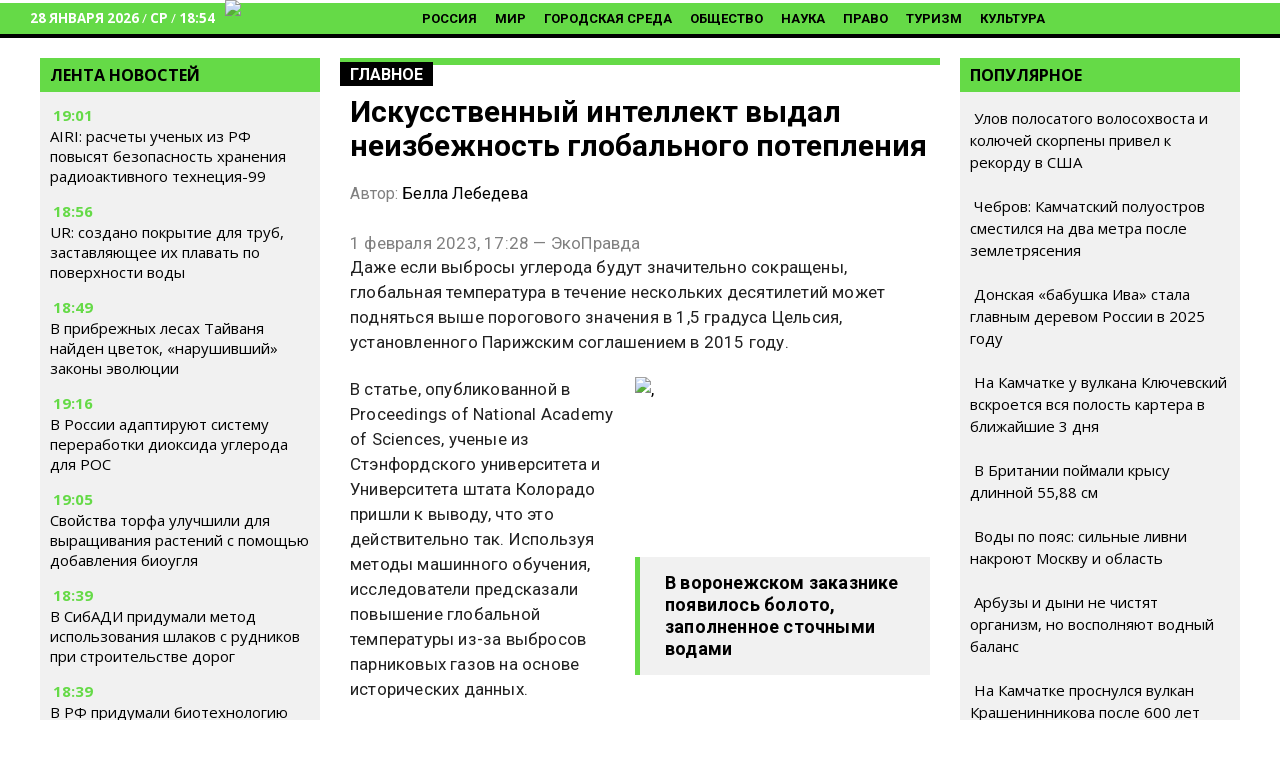

--- FILE ---
content_type: text/html; charset=UTF-8
request_url: https://www.ecopravda.ru/gorodskaya-sreda/iskusstvennyj-intellekt-vydal-neizbezhnost-globalnogo-potepleniya/
body_size: 32320
content:
<!DOCTYPE html><html
lang=ru-RU class="no-js no-svg"><head><meta
name="description" content="Даже если выбросы углерода будут значительно сокращены, глобальная температура в течение нескольких десятилетий может подняться выше порогового значения в 1,5 градуса Цельсия, установленного Парижским соглашением в 2015 году.[relpost id=&quot;11171&quot;] В статье, опубликованной в Proceedings of National Aca&amp;hellip;"><meta
property="og:description" content="Даже если выбросы углерода будут значительно сокращены, глобальная температура в течение нескольких десятилетий может подняться выше порогового значения в 1,5 градуса Цельсия, установленного Парижским соглашением в 2015 году.[relpost id=&quot;11171&quot;] В статье, опубликованной в Proceedings of National Aca&amp;hellip;"><link
rel=preload href="/wp-includes/js/jquery/jquery.min.js?x44837&amp;ver=3.6.0" as=script><link
rel=preload href="/wp-includes/js/jquery/jquery-migrate.min.js?x44837&amp;ver=3.3.2" as=script><meta
charset="UTF-8"><link
rel=profile href=http://gmpg.org/xfn/11><meta
name="viewport" content="width=device-width" id="viewport"><link
rel=preconnect href=https://fonts.googleapis.com><link
rel=preconnect href=https://fonts.gstatic.com crossorigin><link
rel=preload as=style href="https://fonts.googleapis.com/css2?family=Open+Sans:wght@400;700&display=swap"><link
rel=stylesheet media=print onload="this.onload=null;this.removeAttribute('media');" href="https://fonts.googleapis.com/css2?family=Open+Sans:wght@400;700&family=Roboto:wght@400;700&display=swap"><meta
name="robots" content="max-image-preview:large"><base
href=https://www.ecopravda.ru/ ><link
rel=apple-touch-icon sizes=57x57 href=/apple-icon-57x57.png?x44837><link
rel=apple-touch-icon sizes=60x60 href=/apple-icon-60x60.png?x44837><link
rel=apple-touch-icon sizes=72x72 href=/apple-icon-72x72.png?x44837><link
rel=apple-touch-icon sizes=76x76 href=/apple-icon-76x76.png?x44837><link
rel=apple-touch-icon sizes=114x114 href=/apple-icon-114x114.png?x44837><link
rel=apple-touch-icon sizes=120x120 href=/apple-icon-120x120.png?x44837><link
rel=apple-touch-icon sizes=144x144 href=/apple-icon-144x144.png?x44837><link
rel=apple-touch-icon sizes=152x152 href=/apple-icon-152x152.png?x44837><link
rel=apple-touch-icon sizes=180x180 href=/apple-icon-180x180.png?x44837><link
rel=icon type=image/png sizes=192x192  href=/android-icon-192x192.png?x44837><link
rel=icon type=image/png sizes=32x32 href=/favicon-32x32.png?x44837><link
rel=icon type=image/png sizes=96x96 href=/favicon-96x96.png?x44837><link
rel=icon type=image/png sizes=16x16 href=/favicon-16x16.png?x44837><link
rel=manifest href=/manifest.json?x44837><meta
name="msapplication-TileColor" content="#ffffff"><meta
name="msapplication-TileImage" content="/ms-icon-144x144.png"><meta
name="theme-color" content="#ffffff"><style>/*<![CDATA[*/.yith-infs-loader{text-align:center;margin:10px
0 30px}.yith-infs-loader
img{max-width:100%;display:inline-block}.yith-infs-button-wrapper{text-align:center;margin-bottom:10px}.woocommerce .blockUI.blockOverlay:before{display:none}.yith-infs-animated{-webkit-animation-duration:1s;animation-duration:1s;-webkit-animation-fill-mode:both;animation-fill-mode:both}@-webkit-keyframes
zoomIn{0%{opacity:0;-webkit-transform:scale3d(.3, .3, .3);transform:scale3d(.3, .3, .3)}50%{opacity:1}}@keyframes
zoomIn{0%{opacity:0;-webkit-transform:scale3d(.3, .3, .3);-ms-transform:scale3d(.3, .3, .3);transform:scale3d(.3, .3, .3)}50%{opacity:1}}.yith-infs-zoomIn{-webkit-animation-name:zoomIn;animation-name:zoomIn}@-webkit-keyframes
bounceIn{0%,20%,40%,60%,80%,100%{-webkit-transition-timing-function:cubic-bezier(0.215, 0.610, 0.355, 1.000);transition-timing-function:cubic-bezier(0.215, 0.610, 0.355, 1.000)}0%{opacity:0;-webkit-transform:scale3d(.3, .3, .3);transform:scale3d(.3, .3, .3)}20%{-webkit-transform:scale3d(1.1, 1.1, 1.1);transform:scale3d(1.1, 1.1, 1.1)}40%{-webkit-transform:scale3d(.9, .9, .9);transform:scale3d(.9, .9, .9)}60%{opacity:1;-webkit-transform:scale3d(1.03, 1.03, 1.03);transform:scale3d(1.03, 1.03, 1.03)}80%{-webkit-transform:scale3d(.97, .97, .97);transform:scale3d(.97, .97, .97)}100%{opacity:1;-webkit-transform:scale3d(1, 1, 1);transform:scale3d(1, 1, 1)}}@keyframes
bounceIn{0%,20%,40%,60%,80%,100%{-webkit-transition-timing-function:cubic-bezier(0.215, 0.610, 0.355, 1.000);transition-timing-function:cubic-bezier(0.215, 0.610, 0.355, 1.000)}0%{opacity:0;-webkit-transform:scale3d(.3, .3, .3);-ms-transform:scale3d(.3, .3, .3);transform:scale3d(.3, .3, .3)}20%{-webkit-transform:scale3d(1.1, 1.1, 1.1);-ms-transform:scale3d(1.1, 1.1, 1.1);transform:scale3d(1.1, 1.1, 1.1)}40%{-webkit-transform:scale3d(.9, .9, .9);-ms-transform:scale3d(.9, .9, .9);transform:scale3d(.9, .9, .9)}60%{opacity:1;-webkit-transform:scale3d(1.03, 1.03, 1.03);-ms-transform:scale3d(1.03, 1.03, 1.03);transform:scale3d(1.03, 1.03, 1.03)}80%{-webkit-transform:scale3d(.97, .97, .97);-ms-transform:scale3d(.97, .97, .97);transform:scale3d(.97, .97, .97)}100%{opacity:1;-webkit-transform:scale3d(1, 1, 1);-ms-transform:scale3d(1, 1, 1);transform:scale3d(1, 1, 1)}}.yith-infs-bounceIn{-webkit-animation-name:bounceIn;animation-name:bounceIn;-webkit-animation-duration: .75s;animation-duration: .75s}@-webkit-keyframes
fadeIn{0%{opacity:0}100%{opacity:1}}@keyframes
fadeIn{0%{opacity:0}100%{opacity:1}}.yith-infs-fadeIn{-webkit-animation-name:fadeIn;animation-name:fadeIn}@-webkit-keyframes
fadeInDown{0%{opacity:0;-webkit-transform:translate3d(0, -100%, 0);transform:translate3d(0, -100%, 0)}100%{opacity:1;-webkit-transform:none;transform:none}}@keyframes
fadeInDown{0%{opacity:0;-webkit-transform:translate3d(0, -100%, 0);-ms-transform:translate3d(0, -100%, 0);transform:translate3d(0, -100%, 0)}100%{opacity:1;-webkit-transform:none;-ms-transform:none;transform:none}}.yith-infs-fadeInDown{-webkit-animation-name:fadeInDown;animation-name:fadeInDown}@-webkit-keyframes
fadeInLeft{0%{opacity:0;-webkit-transform:translate3d(-100%, 0, 0);transform:translate3d(-100%, 0, 0)}100%{opacity:1;-webkit-transform:none;transform:none}}@keyframes
fadeInLeft{0%{opacity:0;-webkit-transform:translate3d(-100%, 0, 0);-ms-transform:translate3d(-100%, 0, 0);transform:translate3d(-100%, 0, 0)}100%{opacity:1;-webkit-transform:none;-ms-transform:none;transform:none}}.yith-infs-fadeInLeft{-webkit-animation-name:fadeInLeft;animation-name:fadeInLeft}@-webkit-keyframes
fadeInRight{0%{opacity:0;-webkit-transform:translate3d(100%, 0, 0);transform:translate3d(100%, 0, 0)}100%{opacity:1;-webkit-transform:none;transform:none}}@keyframes
fadeInRight{0%{opacity:0;-webkit-transform:translate3d(100%, 0, 0);-ms-transform:translate3d(100%, 0, 0);transform:translate3d(100%, 0, 0)}100%{opacity:1;-webkit-transform:none;-ms-transform:none;transform:none}}.yith-infs-fadeInRight{-webkit-animation-name:fadeInRight;animation-name:fadeInRight}@-webkit-keyframes
fadeInUp{0%{opacity:0;-webkit-transform:translate3d(0, 100%, 0);transform:translate3d(0, 100%, 0)}100%{opacity:1;-webkit-transform:none;transform:none}}@keyframes
fadeInUp{0%{opacity:0;-webkit-transform:translate3d(0, 100%, 0);-ms-transform:translate3d(0, 100%, 0);transform:translate3d(0, 100%, 0)}100%{opacity:1;-webkit-transform:none;-ms-transform:none;transform:none}}.yith-infs-fadeInUp{-webkit-animation-name:fadeInUp;animation-name:fadeInUp}.heateorSssFacebookSvg{background:url('data:image/svg+xml;charset=utf8,%3Csvg%20xmlns%3D%22http%3A%2F%2Fwww.w3.org%2F2000%2Fsvg%22%20width%3D%22100%25%22%20height%3D%22100%25%22%20viewBox%3D%22-5%20-5%2042%2042%22%3E%3Cpath%20d%3D%22M17.78%2027.5V17.008h3.522l.527-4.09h-4.05v-2.61c0-1.182.33-1.99%202.023-1.99h2.166V4.66c-.375-.05-1.66-.16-3.155-.16-3.123%200-5.26%201.905-5.26%205.405v3.016h-3.53v4.09h3.53V27.5h4.223z%22%20fill%3D%22%23fff%22%3E%3C%2Fpath%3E%3C%2Fsvg%3E') no-repeat center center}.heateorSssVkontakteSvg{background:url('data:image/svg+xml;charset=utf8,%3Csvg%20xmlns%3D%22http%3A%2F%2Fwww.w3.org%2F2000%2Fsvg%22%20width%3D%22100%25%22%20height%3D%22100%25%22%20viewBox%3D%22-1%20-2%2034%2034%22%3E%3Cpath%20fill-rule%3D%22evenodd%22%20clip-rule%3D%22evenodd%22%20fill%3D%22%23fff%22%20d%3D%22M15.764%2022.223h1.315s.394-.044.6-.262c.184-.2.18-.574.18-.574s-.03-1.764.79-2.023c.81-.255%201.844%201.705%202.942%202.46.832.57%201.464.445%201.464.445l2.936-.04s1.538-.097.81-1.304c-.06-.1-.426-.894-2.186-2.526-1.843-1.71-1.594-1.434.624-4.39%201.353-1.804%201.893-2.902%201.724-3.374-.16-.45-1.153-.33-1.153-.33l-3.306.02s-.247-.034-.428.074c-.178.108-.293.356-.293.356s-.522%201.394-1.223%202.58c-1.47%202.5-2.06%202.633-2.3%202.476-.563-.36-.42-1.454-.42-2.23%200-2.423.365-3.435-.72-3.696-.357-.085-.623-.143-1.544-.15-1.182-.014-2.18.003-2.743.28-.378.185-.667.595-.49.62.218.027.713.13.975.49.34.46.33%201.496.33%201.496s.193%202.852-.46%203.206c-.442.245-1.056-.252-2.37-2.52-.67-1.163-1.18-2.446-1.18-2.446s-.1-.24-.273-.37c-.212-.155-.506-.204-.506-.204l-3.145.02s-.473.015-.647.22c-.154.183-.01.56-.01.56s2.46%205.757%205.245%208.657c2.553%202.66%205.454%202.485%205.454%202.485z%22%2F%3E%3C%2Fsvg%3E') no-repeat center center}.heateorSssOdnoklassnikiSvg{background:url('data:image/svg+xml;charset=utf8,%3Csvg%20xmlns%3D%22http%3A%2F%2Fwww.w3.org%2F2000%2Fsvg%22%20viewBox%3D%22-4%20-4%2040%2040%22%3E%3Cpath%20fill%3D%22%23fff%22%20d%3D%22M16%2016.16c-3.635%200-6.58-2.945-6.58-6.58C9.42%205.945%2012.364%203%2016%203s6.582%202.945%206.582%206.58c0%203.635-2.946%206.58-6.58%206.58zm0-9.817c-1.788%200-3.236%201.448-3.236%203.237%200%201.79%201.448%203.236%203.237%203.236%201.79%200%203.24-1.447%203.24-3.236%200-1.79-1.45-3.237-3.238-3.237zm7.586%2010.62c.648%201.3-.084%201.93-1.735%202.99-1.397.9-3.315%201.238-4.566%201.368l1.048%201.05%203.877%203.877c.59.59.59%201.544%200%202.134l-.178.18c-.59.59-1.544.59-2.134%200l-3.878-3.88-3.878%203.88c-.59.59-1.543.59-2.135%200l-.176-.18c-.59-.59-.59-1.543%200-2.132l3.878-3.878%201.043-1.046c-1.25-.127-3.19-.465-4.6-1.37-1.65-1.062-2.38-1.69-1.733-2.99.37-.747%201.4-1.367%202.768-.29C13.035%2018.13%2016%2018.13%2016%2018.13s2.968%200%204.818-1.456c1.37-1.077%202.4-.457%202.768.29z%22%2F%3E%3C%2Fsvg%3E') no-repeat center center}.heateorSssTelegramSvg{background:url('data:image/svg+xml;charset=utf8,%3Csvg%20xmlns%3D%22http%3A%2F%2Fwww.w3.org%2F2000%2Fsvg%22%20viewBox%3D%22-1%20-3%2036%2036%22%20width%3D%22100%25%22%20height%3D%22100%25%22%3E%3Cpath%20fill%3D%22%23fff%22%20d%3D%22M25.515%206.896L6.027%2014.41c-1.33.534-1.322%201.276-.243%201.606l5%201.56%201.72%205.66c.226.625.115.873.77.873.506%200%20.73-.235%201.012-.51l2.43-2.363%205.056%203.734c.93.514%201.602.25%201.834-.863l3.32-15.638c.338-1.363-.52-1.98-1.41-1.577z%22%2F%3E%3C%2Fsvg%3E') no-repeat center center}.heateorSssInstagramSvg{background:url('data:image/svg+xml;charset=utf8,%3Csvg%20id%3D%22Layer_1%22%20version%3D%221.1%22%20viewBox%3D%22-10%20-10%20148%20148%22%20xml%3Aspace%3D%22preserve%22%20xmlns%3D%22http%3A%2F%2Fwww.w3.org%2F2000%2Fsvg%22%20xmlns%3Axlink%3D%22http%3A%2F%2Fwww.w3.org%2F1999%2Fxlink%22%3E%3Cg%3E%3Cg%3E%3Cpath%20d%3D%22M86%2C112H42c-14.336%2C0-26-11.663-26-26V42c0-14.337%2C11.664-26%2C26-26h44c14.337%2C0%2C26%2C11.663%2C26%2C26v44%20%20%20%20C112%2C100.337%2C100.337%2C112%2C86%2C112z%20M42%2C24c-9.925%2C0-18%2C8.074-18%2C18v44c0%2C9.925%2C8.075%2C18%2C18%2C18h44c9.926%2C0%2C18-8.075%2C18-18V42%20%20%20%20c0-9.926-8.074-18-18-18H42z%22%20fill%3D%22%23fff%22%3E%3C%2Fpath%3E%3C%2Fg%3E%3Cg%3E%3Cpath%20d%3D%22M64%2C88c-13.234%2C0-24-10.767-24-24c0-13.234%2C10.766-24%2C24-24s24%2C10.766%2C24%2C24C88%2C77.233%2C77.234%2C88%2C64%2C88z%20M64%2C48c-8.822%2C0-16%2C7.178-16%2C16s7.178%2C16%2C16%2C16c8.822%2C0%2C16-7.178%2C16-16S72.822%2C48%2C64%2C48z%22%20fill%3D%22%23fff%22%3E%3C%2Fpath%3E%3C%2Fg%3E%3Cg%3E%3Ccircle%20cx%3D%2289.5%22%20cy%3D%2238.5%22%20fill%3D%22%23fff%22%20r%3D%225.5%22%3E%3C%2Fcircle%3E%3C%2Fg%3E%3C%2Fg%3E%3C%2Fsvg%3E') no-repeat center center}.mobonly{display:none !important}@media all and (max-width: 720px){.search{display:none  !important}.mobonly{display:inline-block !important}.subheader
.search{position:inherit !important;top:inherit !important}.subheader .ss-search-form .ss-search-form__input
input{border-color:inherit !important;color:inherit !important;background-color:inherit !important;border:none !important}}
/*! normalize.css v3.0.2 | MIT License | git.io/normalize */
html{font-family:sans-serif;-ms-text-size-adjust:100%;-webkit-text-size-adjust:100%}.osntv-sidebar{display:inherit !important}a .fa-video{color:#c1272d}.firstForm{background:#f1f1f1;padding:15px}.actualForm{display:grid;grid-template-columns:1fr 1fr;grid-gap:15px}.actualForm
input{max-width:80%}.fullSizeField{grid-column:span 2}.mejs-video, .mejs-video
video{max-height:300px}#menu-item-4633{display:none}.superdate{display:block}.block1 .column-1 > * h3
a{max-width:560px;display:block}.sharebox{background-color:#F6F6F6;padding:15px
0 }.shares{display:grid;grid-template-columns:1fr 1fr 1fr 1fr 1fr 1fr;padding:15px
0;justify-items:center}.shares
i{font-size:18px}.shares a>div{color:#FFF;background:#BE1D2C;padding:5px;font-size:12px;width:130px}.yandexnews{font-size:12px}.yandexnews,.sharetext{width:500px;margin:0
auto;text-align:center}.yandexnews mark,.sharetext{color:#FB061B}.sharetext{font-weight:bold}.fi{font-size:1.2rem;padding:5px}body{margin:0}article,aside,details,figcaption,figure,footer,header,hgroup,main,menu,nav,section,summary{display:block}audio,canvas,progress,video{display:inline-block;vertical-align:baseline}audio:not([controls]){display:none;height:0}[hidden],template{display:none}a{background-color:transparent}a:active,a:hover{outline:0}abbr[title]{border-bottom:1px dotted}b,strong,.page-title{font-weight:600 !important}dfn{font-style:italic}h1{font-size:2em;margin:0.67em 0}mark{background:#ff0;color:#000}small{font-size:80%}sub,sup{font-size:75%;line-height:0;position:relative;vertical-align:baseline}sup{top:-0.5em}sub{bottom:-0.25em}img{border:0}svg:not(:root){overflow:hidden}figure{margin:1em
38px}hr{-moz-box-sizing:content-box;box-sizing:content-box;height:0}pre{overflow:auto}code,kbd,pre,samp{font-family:monospace,monospace;font-size:1em}button,input,optgroup,select,textarea{color:inherit;font:inherit;margin:0}button{overflow:visible}button,select{text-transform:none}button,
html input[type="button"],input[type="reset"],input[type="submit"]{-webkit-appearance:button;cursor:pointer}button[disabled],
html input[disabled]{cursor:default}button::-moz-focus-inner,input::-moz-focus-inner{border:0;padding:0}input{line-height:normal}input[type="checkbox"],input[type="radio"]{box-sizing:border-box;padding:0}input[type="number"]::-webkit-inner-spin-button,input[type="number"]::-webkit-outer-spin-button{height:auto}input[type="search"]{-webkit-appearance:textfield;-moz-box-sizing:content-box;-webkit-box-sizing:content-box;box-sizing:content-box}input[type="search"]::-webkit-search-cancel-button,input[type="search"]::-webkit-search-decoration{-webkit-appearance:none}fieldset{border:1px
solid #c0c0c0;margin:0
2px;padding:0.35em 0.625em 0.75em}legend{border:0;padding:0}textarea{overflow:auto}optgroup{font-weight:bold}table{border-collapse:collapse;border-spacing:0}td,th{padding:0}.column,.columns{width:100%;float:left;box-sizing:border-box}@media (min-width: 768px){.column,.columns{margin-left:4%}.column:first-child,.columns:first-child{margin-left:0}.one.column,.one.columns{width:4.66666666667%}.two.columns{width:13.3333333333%}.three.columns{width:22%}.four.columns{width:30.6666666667%}.five.columns{width:39.3333333333%}.six.columns{width:48%}.seven.columns{width:56.6666666667%}.eight.columns{width:65.3333333333%}.nine.columns{width:74.0%}.ten.columns{width:82.6666666667%}.eleven.columns{width:91.3333333333%}.twelve.columns{width:100%;margin-left:0}.one-third.column{width:30.6666666667%}.two-thirds.column{width:65.3333333333%}.one-half.column{width:48%}.offset-by-one.column,.offset-by-one.columns{margin-left:8.66666666667%}.offset-by-two.column,.offset-by-two.columns{margin-left:17.3333333333%}.offset-by-three.column,.offset-by-three.columns{margin-left:26%}.offset-by-four.column,.offset-by-four.columns{margin-left:34.6666666667%}.offset-by-five.column,.offset-by-five.columns{margin-left:43.3333333333%}.offset-by-six.column,.offset-by-six.columns{margin-left:52%}.offset-by-seven.column,.offset-by-seven.columns{margin-left:60.6666666667%}.offset-by-eight.column,.offset-by-eight.columns{margin-left:69.3333333333%}.offset-by-nine.column,.offset-by-nine.columns{margin-left:78.0%}.offset-by-ten.column,.offset-by-ten.columns{margin-left:86.6666666667%}.offset-by-eleven.column,.offset-by-eleven.columns{margin-left:95.3333333333%}.offset-by-one-third.column,.offset-by-one-third.columns{margin-left:34.6666666667%}.offset-by-two-thirds.column,.offset-by-two-thirds.columns{margin-left:69.3333333333%}.offset-by-one-half.column,.offset-by-one-half.columns{margin-left:52%}}body{font-family:'Open Sans',sans-serif;color:#222}a{color:#1EAEDB}a:hover{color:#000}.category-news-block a:hover{color:#000}.button,button,input[type="submit"],input[type="reset"],input[type="button"]{display:inline-block;height:38px;padding:0
30px;color:#555;text-align:center;font-size:11px;font-weight:600;line-height:38px;letter-spacing: .1rem;text-transform:uppercase;text-decoration:none;white-space:nowrap;background-color:transparent;border-radius:4px;border:1px
solid #bbb;cursor:pointer;box-sizing:border-box}.button:hover,button:hover,input[type="submit"]:hover,input[type="reset"]:hover,input[type="button"]:hover,.button:focus,button:focus,input[type="submit"]:focus,input[type="reset"]:focus,input[type="button"]:focus{color:#333;border-color:#888;outline:0}.button.button-primary,button.button-primary,input[type="submit"].button-primary,input[type="reset"].button-primary,input[type="button"].button-primary{color:#FFF;background-color:#33C3F0;border-color:#33C3F0}.button.button-primary:hover,button.button-primary:hover,input[type="submit"].button-primary:hover,input[type="reset"].button-primary:hover,input[type="button"].button-primary:hover,.button.button-primary:focus,button.button-primary:focus,input[type="submit"].button-primary:focus,input[type="reset"].button-primary:focus,input[type="button"].button-primary:focus{color:#FFF;background-color:#1EAEDB;border-color:#1EAEDB}input[type="email"],input[type="number"],input[type="search"],input[type="text"],input[type="tel"],input[type="url"],input[type="password"],textarea,select{height:38px;padding:6px
10px;background-color:#fff;border:1px
solid #D1D1D1;box-shadow:none;box-sizing:border-box}input[type="email"],input[type="number"],input[type="search"],input[type="text"],input[type="tel"],input[type="url"],input[type="password"],textarea{-webkit-appearance:none;-moz-appearance:none;appearance:none}textarea{min-height:65px;padding-top:6px;padding-bottom:6px}input[type="email"]:focus,input[type="number"]:focus,input[type="search"]:focus,input[type="text"]:focus,input[type="tel"]:focus,input[type="url"]:focus,input[type="password"]:focus,textarea:focus,select:focus{border:1px
solid #33C3F0;outline:0}label,legend{display:block;margin-bottom: .5rem;font-weight:600}fieldset{padding:0;border-width:0}input[type="checkbox"],input[type="radio"]{display:inline}label>.label-body{display:inline-block;margin-left: .5rem;font-weight:normal}ul{list-style:circle inside}ol{list-style:decimal inside}ol,ul{padding-left:0;margin-top:0}ul ul,
ul ol,
ol ol,
ol
ul{margin:1.5rem 0 1.5rem 3rem;font-size:90%}li{margin-bottom:12px}#menu-mobile-menu
li{margin-bottom:7px !important}code{padding: .2rem .5rem;margin:0
.2rem;font-size:90%;white-space:nowrap;background:#F1F1F1;border:1px
solid #E1E1E1;border-radius:4px}pre>code{display:block;padding:1rem 1.5rem;white-space:pre}th,td{padding:12px
15px;text-align:left;border-bottom:1px solid #E1E1E1}th:first-child,td:first-child{padding-left:0}th:last-child,td:last-child{padding-right:0}button,.button{margin-bottom:1rem}input,textarea,select,fieldset{margin-bottom:1.5rem}pre,
blockquote,
dl,
figure,
table,
p,
ul,
ol,{margin-bottom:2.5rem}.u-full-width{width:100%;box-sizing:border-box}.u-max-full-width{max-width:100%;box-sizing:border-box}.u-pull-right{float:right}.u-pull-left{float:left}hr{margin-top:3rem;margin-bottom:3.5rem;border-width:0;border-top:1px solid #E1E1E1}.container:after,.row:after,.u-cf{content:"";display:table;clear:both}@media (min-width: 400px){}@media (min-width: 550px){}@media (min-width: 750px){}@media (min-width: 1000px){}@media (min-width: 1200px){}body{color:#222}html,.root{font-size:17px;line-height:130%}@media (max-width: 768px){html,.root{font-size:18px}}@media (max-width: 480px){html,.root{font-size:20px}}body,.article{font-size:1em;line-height:1.30769231em}h1,.h1{font-size:3.5em;font-size:45px;line-height:1.23636364em;margin-top:0.30909091em;margin-bottom:0.61818182em}@media (max-width: 768px){h1,.h1{font-size:30px}}h2,.h2{font-size:2.61538462em;line-height:1em;margin-top:0.5em;margin-bottom:0.5em}h3,.h3{font-size:1.61538462em;line-height:1.2em;margin-top:0.80952381em;margin-bottom:0.5em}h4,.h4{font-size:1em;line-height:1.30769231em;margin-top:1.30769231em;margin-bottom: .5em}h5,.h5{font-size:1em;line-height:1.30769231em;margin-top:1.30769231em;margin-bottom:0em}p,ul,ol,pre,table,blockquote{margin-top:0em;margin-bottom:1.30769231em}ul ul, ol ol, ul ol, ol
ul{margin-top:0em;margin-bottom:0em}hr,.hr{border:1px
solid;margin:-1px 0}a,b,i,strong,em,small,code{line-height:0}sub,sup{line-height:0;position:relative;vertical-align:baseline}sup{top:-0.5em}sub{bottom:-0.25em}h1,h3{font-weight:bold}a{color:#000;text-decoration:none}a:hover{text-decoration:underline;color:#000}blockquote{text-align:center;overflow:hidden;margin:0;padding:15px
50px;color:#c1272d;font-size:150%;line-height:130%;font-weight:bold;font-style:italic;border-top:1px solid #666;border-bottom:1px solid #666;margin-bottom:1em}@media all and (max-width: 979px){blockquote{border:none;padding:12px;text-align:left}}html{min-width:480px}.container{position:relative;box-sizing:border-box;width:100%;margin:0
auto;padding:0px
10px 0px 10px !important}@media all and (max-width: 979px){.mobdown{margin-top:0px}.content{padding:0px
!important}.section-header{margin:0
-20px 1em}}@media all and (min-width: 768px){.container{max-width:1240px}.flex-container{display:-webkit-flex;display:-moz-flex;display:-ms-flex;display:-o-flex;display:flex;flex-wrap:wrap}.flex-content{flex:1;padding:0
15px 30px 0}.flex-sidebar{flex:0 0 calc(25% - 11px)}}.menu.normal{padding-top:3px;font-weight:normal;text-transform:uppercase;text-decoration:none;font-weight:600;margin-left:190px;min-height:25px;display:inline-block}.menu.normal .menu-main-container{text-align:center;margin-bottom:25px}.menu.normal
ul{margin:0;padding:0;list-style-type:none}.menu.normal
a{color:#000}.menu.normal
li{font-weight:700;font-size:13px;display:inline-block;padding:0px
7px 0px 7px;font-family:Roboto,'Open Sans',sans-serif;margin-bottom:2px}.menu.normal li.active a, .menu.normal li.current-menu-item
a{color:#fff;border-bottom:2px solid #fff;padding-bottom:3px}.menu.normal li a:hover{color:#f1f1f1;border-bottom:2px solid #f1f1f1;text-decoration:none}@media all and (max-width: 979px){.menu.normal{display:none}}footer
ul{padding-top:15px;font-weight:normal;text-transform:uppercase;margin:0;padding:0;list-style-type:none}footer ul
li{display:inline-block;padding:0
33px 0 0;font-weight:normal}footer ul li
a{color:#fff;text-decoration:none}footer ul li.active a, footer ul li.current-menu-item
a{color:#85C4FF;border:none;padding-bottom:5px}.responsive
ul{padding-top:15px;font-weight:normal;text-transform:uppercase;margin:0;padding:0;list-style-type:none}.responsive ul
a{color:#fff;line-height:100%;display:block;padding:11px
15px 0;height:40px;text-decoration:none}.responsive ul a:hover{background:#971e23}.responsive ul
li{font-weight:normal;display:block;background:#c1272d;margin:0
0 2px;line-height:100%;padding:0}.responsive ul li.active, .responsive ul li.current-menu-item{font-weight:600}.responsive ul li.active a, .responsive ul li.current-menu-item
a{color:#fff}@media all and (min-width: 800px){.responsive
ul{display:none}}#hamburgerMenu{padding-top:15px;font-weight:normal;text-transform:uppercase}#hamburgerMenu
ul{margin:0;padding:0;list-style-type:none}#hamburgerMenu
li{display:inline-block;padding:0
33px 0 0;font-weight:normal;display:block;border-bottom:1px solid #000;margin-bottom:0;padding:0}#hamburgerMenu li
a{display:block;text-decoration:none;padding:20px;color:#000}#hamburgerMenu li a:hover{background:#fff;color:#000 !important}.featured{margin-bottom:1em}@media all and (min-width: 768px){.featured .section-header{display:none}}.featured
.inner{position:relative}.featured
a{display:block}.featured
img{width:100%;height:auto}.featured
.rubr{position:absolute;margin-top:-35px;display:block;background:#c1272d;padding:5px
10px;text-transform:uppercase;font-size:16px;height:25px;line-height:100%;font-weight:600;text-shadow:none}.featured .rubr
a{color:#fff;line-height:100%}.featured
h3{position:absolute;margin:0;left:0;bottom:0;width:100%;padding:15px;text-shadow:0 0 7px black;color:#fff;font-size:15px;line-height:120%}@media all and (max-width: 767px){.featured
h3{width:50%;background:transparent}}.recent{list-style-type:none}.recent
strong{font-weight:600}.videos
ul{list-style-type:none}.videos ul
h3{line-height:100%;font-weight:600;font-size:16px}.videos ul li
img{width:100%;height:auto}.videos ul
.img{display:block;position:relative}.videos ul .img:after{content:'';position:absolute;left:50%;top:50%;display:block;background:url(assets/images/play.png) no-repeat center;width:50px;height:50px;-webkit-background-size:50px;background-size:50px;margin-left:-25px;margin-top:-25px;opacity: .5}.videos ul .img:hover:after{opacity:1}.burger{float:right;width:22px;height:31px;color:#fff !important;margin-top:7px;margin-right:15px}.search
input{text-align:left}.search
form{margin:0}header .search
*{text-align:right}.search-result+.search-result{border-top:1px solid #ccc !important}header{background:#65da47;margin-bottom:10px;min-height:35px;border-bottom:4px solid #000;margin-top:3px}@media (max-width: 979px){header{margin-bottom:20px}}header .header-top{background:#fff;padding:10px
0 0 91px;height:37px;color:#c1272d}@media all and (max-width: 767px){header .header-top{-ms-background-position-x:0;background-position-x:0}}header .header-top
span{font-family:'Open Sans Condensed',sans-serif;font-size:14px;text-transform:uppercase;letter-spacing:5px;font-weight:bold}header .header-top
.search{position:absolute;top:5px;right:40px}header .header-top .search
input{border-color:#c1272d;color:#c1272d;background-color:#c1272d;background-image:url(/wp-content/themes/mosregion/assets/zoom-dark.png?2)}header .header-top .search input::-webkit-input-placeholder{color:#c1272d}header .header-top .search input::-moz-placeholder{color:#c1272d}header .header-top .search input:-ms-input-placeholder{color:#c1272d}header .header-top .search input:-moz-placeholder{color:#c1272d}header .header-top .search input:focus{border-color:#c1272d}header .header-bottom-short{display:table}header .header-bottom-short>*{display:table-cell;text-align:left;vertical-align:middle}@media all and (max-width: 767px){header .header-bottom-short{padding-left:0}}@media all and (min-width: 980px){header .header-bottom-short{height:69px;background:#c1272d}header .header-bottom-short
.logo{margin-top:12px;color:#fff;text-transform:uppercase;text-decoration:none;font-size:14px;letter-spacing:5px}header .header-bottom-short .logo
a{padding:0px
0;color:#fff;font-weight:bold;display:inline-block;height:40px;-webkit-background-size:contain;background-size:contain;padding-left:0px;-webkit-background-size:40px;background-size:40px}header .header-bottom-short .logo a
span{font-weight:bold}}@media all and (max-width: 979px){header .header-bottom-short{height:79px}header .header-bottom-short
.logo{background:#c1272d}header .header-bottom-short .logo
a{font-size:22px;font-weight:bold;line-height:30px;display:inline-block;width:330px;height:56px;padding:0
0 0 70px;text-align:left;text-indent:0;letter-spacing:9px;text-transform:uppercase;color:#fff;background-position:left center;-webkit-background-size:56px;background-size:56px}header .header-bottom-short .logo a:hover{text-decoration:none}header .header-bottom-short .logo a
span{display:inline}header .header-bottom-short .logo
span{display:none}header .header-bottom-short .inf, header .header-bottom-short
.search{}}header .header-bottom-full{display:table}header .header-bottom-full>*{display:table-cell}@media all and (max-width: 767px){header .header-bottom-full{padding-left:0}}@media all and (min-width: 980px){header .header-bottom-full{height:22px}header .header-bottom-full .logo span:nth-child(2){display:none}}@media all and (max-width: 979px){header .header-bottom-full{height:40px}header .header-bottom-full
.logo{}header .header-bottom-full .logo
a{font-size:22px;font-weight:bold;line-height:30px;display:inline-block;width:330px;height:56px;padding:0
0 0 70px;text-align:left;text-indent:0;letter-spacing:9px;text-transform:uppercase;color:#fff;background-position:left center;-webkit-background-size:56px;background-size:56px}header .header-bottom-full .logo a:hover{text-decoration:none}header .header-bottom-full .logo a
span{display:inline}header .header-bottom-full .logo
span{display:none}header .header-bottom-full .logo span:nth-child(1){display:none}header .header-bottom-full .inf, header .header-bottom-full
.search{display:none;float:left;margin-left:-10px}}@media all and (min-width: 980px){header .header-bottom-full{background:#65da47 }}header .header-bottom-full .logo
.inf{font-family:'Open Sans Condensed',sans-serif;font-size:23px;letter-spacing:11px}@media all and (min-width: 980px){header .header-bottom-full .logo
a{color:#fff;text-transform:uppercase}}@media all and (max-width: 979px){header .header-bottom-full
.logo{}header .header-bottom-full .logo
a{font-size:22px;font-weight:bold;line-height:30px;display:inline-block;padding:0
0 0 70px;text-align:left;text-indent:0;letter-spacing:9px;text-transform:uppercase;color:#fff;background-position:left center;-webkit-background-size:56px;background-size:56px}header .header-bottom-full .logo a:hover{text-decoration:none}header .header-bottom-full .logo a
span{display:inline}header .header-bottom-full .logo
span{display:none}}header a:hover{color:#fff}.widgets{color:#fff;position:relative;min-width:460px;width:100%;display:table}.widgets>*{display:table-cell;text-align:left}.widgets>*:nth-child(n+2){position:relative}.widgets>*:nth-child(n+2):before{content:' ';position:absolute;left:0;top:7px;bottom:7px}.widgets
.inner{position:relative}@media all and (max-width: 979px){.widgets{display:none !important}}.widgets
.time{text-align:right;padding-right:10px;color:#fff !important;padding-top:0px;display:inline-block;font-size:13.3px}.widgets .time
span{font-weight:bold;text-transform:uppercase}.rates{font-size:9px;line-height:120%;text-transform:uppercase;color:rgba(255, 255, 255, 0.7);width:240px;height:42px;vertical-align:top;padding-top:13px}.rates
b{font-size:20px;display:block;float:left}.rates
span{display:inline-block;text-align:right}.rates span:nth-child(1){width:57px;margin-right:4px}.rates span:nth-child(2){width:78px;margin-right:10px}.rates span:nth-child(3){width:77px}.subheader{position:relative;margin-left:0px;width:100%;display:table}.subheader
.logo{height:29px;display:inline-block}.subheader
.search{position:absolute;right:0;top:25px;padding:5px}.subheader>*{display:table-cell;text-align:left;vertical-align:middle}@media all and (min-width: 980px){.subheader{display:none !important}}@media all and (max-width: 979px){}}@media all and (max-width: 899px){.subheader{margin-bottom:20px}}.subheader
span{font-size:28px;font-weight:bold;letter-spacing:10px;color:#c1272d;line-height:100%;text-transform:uppercase}.ss-result__badge{display:none}.search-results .ss-search-form .ss-search-form__input
input{color:#111}.ss-search-form .ss-search-form__input
input{margin:0;width:30px;line-height:100%;height:30px;color:#fff;transition:all .4s;border-color:#fff;background:no-repeat 100% 50%;background-image:url(https://www.ecopravda.ru/wp-content/uploads/2022/08/search-interface-symbol.png);-webkit-background-size:21px;background-size:20px;padding-right:25px;font-family:'Open Sans';text-align:left;border:none}.ss-search-form .ss-search-form__input input:focus{width:170px;border-color:#111}.ss-search-form .ss-search-form__input input::-webkit-input-placeholder{color:#fff}.ss-search-form .ss-search-form__input input::-moz-placeholder{color:#fff}.ss-search-form .ss-search-form__input input:-ms-input-placeholder{color:#fff}.ss-search-form .ss-search-form__input input:-moz-placeholder{color:#fff}.subheader .ss-search-form .ss-search-form__input
input{border-color:#111;color:#fff !important;background-color:#111}.subheader .ss-search-form .ss-search-form__input input::-webkit-input-placeholder{color:#fff}.subheader .ss-search-form .ss-search-form__input input::-moz-placeholder{color:#fff}.subheader .ss-search-form .ss-search-form__input input:-ms-input-placeholder{color:#fff}.subheader .ss-search-form .ss-search-form__input input:-moz-placeholder{color:#fff}.subheader .ss-search-form .ss-search-form__input input:focus{border-color:#111}.ss-search-form .ss-search-form__submit{display:none}footer a, footer a:hover{color:#1653ad}footer{background:#E5E5E5 !important;position:relative;padding:0;font-family:Roboto,'Open Sans',sans-serif}footer
.container{padding-top:26px;height:100%;position:relative}footer
.menu{margin-bottom:10px;padding-top:5px;font-size:14px;font-family:Roboto,'Open Sans',sans-serif}footer ul
li{font-weight:600 !important;padding:0
25px 0 0 !important}.footer-box1{display:inline-block;width:30%;float:left;padding-right:10px}.footer-box2{display:inline-block;width:67%}@media (max-width: 979px){footer nav, footer
.menu{display:block !important}}@media (max-width: 791px){.footer-box1,.footer-box2{width:100%;float:none}}footer .menu
a{color:#000}footer .menu a:hover{color:#444}footer .menu
li{margin-right:0px}footer .menu li.active
a{color:#fff}footer
img{margin-left:-6px}@media all and (max-width: 979px){footer{padding:0px
20px}footer
.container{padding-top:0px}footer .container:before{width:60px;height:60px;left:20px}footer nav, footer
.menu{padding-top:35px;padding-bottom:5px;display:block}footer
img{margin-left:24px;margin-top:18px}}.slide{margin-bottom:5px}.slide
img{width:100%;height:auto !important;max-width:100%}.slide
p{font-weight:bold;font-size:16px;line-height:130%}.slide:after{display:block;clear:both;content:' '}.slide
img.img{float:left;width:100%;margin-right:15px;max-height:310px;object-fit:cover;min-width:500px}@media all and (max-width: 980px){.slide
img.img{float:left;width:100%;margin-right:15px;max-height:310px;object-fit:cover;min-width:400px !important}}.show-more{display:block;margin:0
auto}@media (min-width: 980px){.show-more{width:32%;padding:20px;text-transform:uppercase;border:1px
solid #ccc;text-decoration:none;color:#888;text-align:center;margin-bottom:20px}.show-more.phone-only{display:none}}@media (max-width: 979px){.show-more{width:37px;height:37px;background:url("assets/images/scroll.png") no-repeat center;text-indent:100%;white-space:nowrap;margin-bottom:25px;overflow:hidden}}.scroll{display:block;height:40px;margin-bottom:20px;background:url(assets/images/scroll.png) no-repeat center}@media all and (min-width: 600px){.scroll{display:none}}.news-theme
h3{font-weight:bold;font-size:18px;margin:0;padding:0;line-height:110%}.news-theme h3
a{color:#222;text-decoration:none}.news-theme
.meta{margin-bottom:10px}.partners{vertical-align:middle}.partners
span{display:inline-block;text-transform:uppercase;color:#aaa;font-size:15px}.partners
img{vertical-align:-webkit-baseline-middle}@media all and (max-width: 900px){.partners{display:none}}.section-header{clear:both;position:relative;font-size:25px;font-weight:100;line-height:50px;height:40px;margin-top:2px;margin-bottom:15px;text-indent:15px;letter-spacing:1px;text-transform:uppercase;color:#fff;overflow:hidden}.section-header
strong{font-weight:600 !important;font-size:16px;color:#444;font-family:'Roboto';letter-spacing:2px}main .section-header
strong{color:#c1272d}.section-header.homepage-header{padding-top:12px}@media all and (max-width: 980px){.section-header.homepage-header{padding-top:8px;display:none}}.section-header.homepage-header
strong{font-weight:600;margin-right:10px;display:block;float:left;line-height:100%;border-right:1px solid #fff;padding-right:15px;color:#fff;background-color:#c1272d;padding:12px
17px 17px 17px;margin-top:-12px;padding-left:5px}.section-header.homepage-header
.marque{width:100
position: absolute;text-transform:none}.section-header.homepage-header
.marque{background:#333;margin-top:-24px;padding-top:16px;margin-left:128px}@media all and (max-width: 979px){.section-header{line-height:42px;height:42px}}.rubrica{display:-webkit-flex;display:-moz-flex;display:-ms-flex;display:-o-flex;display:flex;flex-wrap:wrap;margin:0
-7.5px}.rubrica
a{line-height:inherit}.rubrica>*{position:relative;overflow:hidden}@media all and (min-width: 980px){.rubrica>*{flex:0 0 33.3333333333%;padding:0
7.5px 15px}.rubrica > *
.inner{border:1px
solid #ccc;height:100%;padding-bottom:30px}.rubrica > *
.image{width:100%;padding-top:58%;-webkit-background-size:cover;background-size:cover}.rubrica > *
.intro{padding:0
10px;overflow:hidden;line-height:1.2em;max-height:6em}.rubrica > *
h3{padding:10px;line-height:100%;margin-bottom:0;margin-top:0;color:#222;font-weight:bold;font-size:16px}.rubrica>*:nth-child(1),.rubrica>*:nth-child(2){flex-basis:50%}}@media all and (max-width: 979px) and (min-width: 780px){.rubrica>*:nth-child(1),.rubrica>*:nth-child(2){flex-basis:50%;padding:0
5px 15px}.rubrica > *:nth-child(1) .inner, .rubrica > *:nth-child(2) .inner{border:1px
solid #ccc;height:100%;padding-bottom:30px}.rubrica > *:nth-child(1) .image, .rubrica > *:nth-child(2) .image{width:100%;padding-top:58%;-webkit-background-size:cover;background-size:cover}.rubrica > *:nth-child(1) .intro, .rubrica > *:nth-child(2) .intro{padding:0
10px;overflow:hidden;line-height:1.2em;max-height:6em}.rubrica > *:nth-child(1) h3, .rubrica > *:nth-child(2) h3{padding:10px;line-height:100%;margin-bottom:0;margin-top:0;color:#222;font-weight:bold;font-size:16px}.rubrica>*:nth-child(n+3){flex-basis:100%;margin-bottom:15px}.rubrica > *:nth-child(n+3):last-child
.inner{border:none}.rubrica > *:nth-child(n+3) .inner{border:none;border-bottom:1px solid #313131 !important}.rubrica > *:nth-child(n+3):last-child
.inner{border:none !important}.rubrica > *:nth-child(n+3) .image{float:left;width:50%;padding-top:29%;margin-right:1em;position:relative;-webkit-background-size:cover;background-size:cover}}@media all and (max-width: 979px) and (min-width: 780px) and (max-width: 600px){.rubrica > *:nth-child(n+3) .image{}}@media all and (max-width: 979px) and (min-width: 780px){.rubrica > *:nth-child(n+3) h3{line-height:100%;font-size:16px;padding-top:0;margin-top:0}.rubrica > *:nth-child(n+3) .intro{clear:both;padding:10px
0}.rubrica > *:nth-child(n+3) .image{width:30%;padding-top:17.4%}}@media all and (max-width: 779px){.rubrica>*{flex-basis:100%;margin-bottom:15px}.rubrica > *:last-child
.inner{border:none}.rubrica > *
.inner{border:none;border-bottom:1px solid #313131 !important}.rubrica > *:last-child
.inner{border:none !important}.rubrica > *
.image{float:left;width:50%;padding-top:29%;margin-right:1em;position:relative;-webkit-background-size:cover;background-size:cover}}@media all and (max-width: 779px) and (max-width: 600px){.rubrica > *
.image{}}@media all and (max-width: 779px){.rubrica > *
h3{line-height:100%;font-size:16px;padding-top:0;margin-top:0}.rubrica > *
.intro{clear:both;padding:10px
0}}.block1,.block2,.block3{margin-bottom:15px;clear:both}@media all and (min-width: 900px){.block1{display:-webkit-flex;display:-moz-flex;display:-ms-flex;display:-o-flex;display:flex;flex-wrap:wrap;margin:10px
0px}.block1>*{flex:1;padding:0px
0px}}.block1 .column-1{flex:0 0 50%}.block1 .column-1>*{position:relative}.block1 .column-1 > *
.rubr{position:absolute;margin-top:-35px;display:block;background:#65da47;color:#fff;padding:5px
10px;text-transform:uppercase;font-size:12px;line-height:100%;font-weight:600}.block1 .column-1 > *
.image{height:100%}.block1 .column-1 > * .image::after{display:block;position:relative;margin-top:-100px;height:100px;width:100%;content:''}.block1 .column-1 > * .image>*{width:100%;padding-top:78%;-webkit-background-size:cover;background-size:cover}.block1 .column-1 > *
h3{position:absolute;z-index:1;left:20px;bottom:20px;right:5px;margin:0;padding:0;line-height:110%}.block1 .column-1 > * h3
a{color:white}.block1 .column-1 > * .rubr
a{color:#111}.block1 .column-1 > *
.intro{display:none}.block1 .column-2{flex:1}@media all and (max-width: 766px){.block1 .column-2{padding:0px
0px}.block1 .column-1{margin-bottom:10px}}.rubr-links{color:#000;background:#65da47}@media (max-width: 800px){.rubr-links{padding:4px;color:#000;background:#65da47}}.block1 .flex-vert{height:100%}@media all and (min-width: 900px){.block1 .flex-vert{display:-webkit-flex;display:-moz-flex;display:-ms-flex;display:-o-flex;display:flex;flex-wrap:wrap;height:100%;flex-direction:column}}.block1 .flex-vert>*{position:relative}.block1 .flex-vert>*:first-child{}.block1 .flex-vert>*:last-child{padding-top:15px}@media all and (min-width: 900px){.block1 .flex-vert>*{flex:1}.block1 .flex-vert > *
.inner{position:relative;height:100%}.block1 .flex-vert > *
.rubr{position:absolute;margin-top:-35px;display:block;background:#65da47;color:#fff;padding:5px
10px;text-transform:uppercase;font-size:12px;line-height:100%;font-weight:600}.block1 .flex-vert > *
.image{height:100%;position:relative}.block1 .flex-vert > * .image::after{display:block;position:relative;background-image:linear-gradient(to bottom, transparent 0%, rgba(0, 0, 0, 0.7) 70%);margin-top:-100px;height:100px;width:100%;content:''}.block1 .flex-vert > * .image>*{width:100%;height:100%;-webkit-background-size:cover;background-size:cover}.block1 .flex-vert > *
h3{position:absolute;z-index:900;left:0px;bottom:0px;margin:0;padding:0
10px 10px;line-height:110%;font-size:15px}.block1 .flex-vert > * h3
a{color:white}.block1 .flex-vert > *
.intro{display:none}}@media all and (max-width: 899px){.block1 .flex-vert>*{padding-top:10px;padding-bottom:10px;clear:both}.block1 .flex-vert>*:after{content:' ';display:block;clear:both}.block1 .flex-vert > *
.image{float:left;width:33%;margin-right:15px;position:relative;margin-bottom:10px}.block1 .flex-vert > * .image>*{width:100%;-webkit-background-size:cover;background-size:cover;background-color:#eee;padding-top:58%}.block1 .flex-vert > *
.rubr{font-size:16px;line-height:100%;font-weight:600;padding:10px;padding-top:0px;text-transform:uppercase}.block1 .flex-vert > * .rubr
a{display:block;color:#fff;padding:5px
10px;text-transform:uppercase;font-size:12px;line-height:100%;font-weight:600}.block1 .flex-vert > *
h3{margin-top:0;line-height:110%;font-size:16px}}@media all and (min-width: 980px){.block3{display:-webkit-flex;display:-moz-flex;display:-ms-flex;display:-o-flex;display:flex;flex-wrap:wrap;margin:0
-7.5px}.block3>*{padding:0
7.5px;overflow:hidden;margin-bottom:15px;flex:0 0 33.3333333333%}.block3 > *
.rubr{font-size:12px;line-height:100%;font-weight:600;padding:10px;text-transform:uppercase}.block3 > * .rubr
a{color:#ed7a7e}.block3 > *
.image{position:relative}.block3 > * .image>*{width:100%;padding-top:58%;background-color:#eee;-webkit-background-size:cover;background-size:cover;position:relative}.block3 > *
.inner{border:1px
solid #ccc;height:100%}.block3 > *
h3{padding:0
10px 10px;margin-top:0;line-height:110%;font-size:16px;clear:both}}@media all and (max-width: 979px){.block3>*{border-top:1px solid #ccc;padding-top:10px;padding-bottom:10px;clear:both}.block3>*:after{content:' ';display:block;clear:both}.block3 > *
.image{float:left;width:33%;margin-right:15px;position:relative}.block3 > * .image>*{width:100%;-webkit-background-size:cover;background-size:cover;background-color:#eee;padding-top:58%}.block3 > *
.rubr{font-size:16px;line-height:100%;font-weight:600;padding:10px;text-transform:uppercase}.block3 > * .rubr
a{color:#c1272d}.block3 > *
h3{margin-top:0;line-height:110%;font-size:16px}}.block2{display:-webkit-flex;display:-moz-flex;display:-ms-flex;display:-o-flex;display:flex;flex-wrap:wrap}.block2>*{width:100%}.block2 > *
.image{float:left;margin-right:15px;width:20%;position:relative}.block2 > * .image>*{width:100%;padding-top:100%;-webkit-background-size:cover;background-size:cover;background-color:#ccc}.block2 > *
.rubr{display:block;padding:5px
10px;text-transform:uppercase;font-size:12px;height:25px;line-height:100%;font-weight:600}.block2 > * .rubr
a{color:#ed7a7e}.block2 > *
.inner{border-top:1px solid #ccc;height:100%;padding-top:15px}.block2 > *
h3{margin:0;font-size:16px;line-height:110%}@media all and (min-width: 800px){.block2{margin:0
-7.5px 0}.block2>*{position:relative;flex:0 0 50%;padding:0
7.5px 0px}}@media all and (max-width: 799px){.block2{}}.block4{}@media all and (min-width: 980px){.block4{display:-webkit-flex;display:-moz-flex;display:-ms-flex;display:-o-flex;display:flex;flex-wrap:wrap;margin:0
-7.5px}.block4 .column-1,
.block4 .column-2{display:-webkit-flex;display:-moz-flex;display:-ms-flex;display:-o-flex;display:flex;flex-wrap:wrap;flex:1;flex-direction:column}.block4 .column-1>*{flex:1;margin-bottom:15px}.block4 .column-1>*:last-child{margin-bottom:0}.block4 .column-2>*:nth-child(-n+6){margin-bottom:5px;flex:0 0 80px}.block4 .column-2>*:last-child{flex:1}.block4>*{flex:auto;padding:7.5px}.block4>*:first-child{flex:0 0 66.6666666667%}.block4>*:last-child{flex:0 0 33.3333333333%}.block4 > *
.inner{height:100%}}@media all and (min-width: 980px){.block4{}.block4 .column-1 > *
*{margin:0}.block4 .column-1 > *
.inner{padding:0
10px 10px;border:1px
solid #ccc;border-top:none}.block4 .column-1 > *
h3{max-height:3.3em;line-height:1.1em;margin-bottom: .5em;text-overflow:ellipsis;overflow:hidden}.block4 .column-1 > * h3
a{color:#c1272d}.block4 .column-1 > *
.intro{display:block;font-weight:bold;font-size:16px;max-height:3.6em;line-height:1.2em;overflow:hidden;text-overflow:ellipsis}.block4 .column-2>*{}.block4 .column-2>*:nth-child(-n+6){overflow:hidden;border:1px
solid #ccc;border-top:none}.block4 .column-2 > *:nth-child(-n+6) .image{float:left;width:80px;position:relative;margin-right:10px}.block4 .column-2 > *:nth-child(-n+6) .image>*{width:100%;padding-top:100%;-webkit-background-size:cover;background-size:cover;background-color:#ccc}.block4 .column-2 > *:nth-child(-n+6) h3{font-size:13px;line-height:120%;margin:0
10px 0;max-height:76px;overflow:hidden}}@media all and (max-width: 979px){.block4{}.block4 .column-1 > * .inner,
.block4 .column-2 > *
.inner{border-top:1px solid #c1272d}.block4 .column-1 > * .image,
.block4 .column-1 > * .intro,
.block4 .column-2 > * .image,
.block4 .column-2 > *
.intro{display:none}.block4 .column-1 > * h3,
.block4 .column-2 > *
h3{font-size:16px;line-height:120%;padding:0}}.addtoany_content{clear:both;margin:16px
0}.addtoany_header{margin:0
0 16px}.addtoany_list{display:inline;line-height:16px}.addtoany_list a, .widget .addtoany_list
a{border:0;box-shadow:none;display:inline-block;font-size:16px;padding:0
4px;vertical-align:middle}.addtoany_list a
img{border:0;display:inline-block;opacity:1;overflow:hidden;vertical-align:baseline}.addtoany_list a
span{display:inline-block;float:none}.addtoany_list.a2a_kit_size_32
a{font-size:32px}.addtoany_list.a2a_kit_size_32 a>span{height:32px;line-height:32px;width:32px}.addtoany_list a>span{border-radius:4px;display:inline-block;opacity:1}.addtoany_list a
.a2a_count{position:relative;vertical-align:top}.addtoany_list a:hover, .widget .addtoany_list a:hover{border:0;box-shadow:none}.addtoany_list a:hover img, .addtoany_list a:hover
span{opacity: .7}.addtoany_list a.addtoany_special_service:hover img, .addtoany_list a.addtoany_special_service:hover
span{opacity:1}.addtoany_special_service{display:inline-block;vertical-align:middle}.addtoany_special_service a, .addtoany_special_service div, .addtoany_special_service div.fb_iframe_widget, .addtoany_special_service iframe, .addtoany_special_service
span{margin:0;vertical-align:baseline !important}.addtoany_special_service
iframe{display:inline;max-width:none}a.addtoany_share.addtoany_no_icon
span.a2a_img_text{display:none}a.addtoany_share
img{border:0;width:auto;height:auto}@media all and (max-width: 979px){.str_wrap{display:none}}.str_wrap{margin-top:8px;display:inline-block;font-family:Roboto,'Open Sans Condensed',sans-serif;font-style:italic;font-weight:400;font-size:16px !important;position:absolute;overflow:hidden;width:100%;font-size:22px;line-height:16px;color:#fff;position:relative;-moz-user-select:none;-khtml-user-select:none;user-select:none;white-space:nowrap}.str_move{white-space:nowrap;position:absolute;top:0;left:0;cursor:move}.str_move_clone{display:inline-block;vertical-align:top;position:absolute;left:100%;top:0}.str_vertical
.str_move_clone{left:0;top:100%}.str_down
.str_move_clone{left:0;bottom:100%}.str_vertical .str_move,
.str_down
.str_move{white-space:normal;width:100%}.str_static .str_move,
.no_drag .str_move,
.noStop
.str_move{cursor:inherit}.str_wrap
img{max-width:none !important}.str_wrap{white-space:nowrap}.str_wrap
p{display:inline-block;margin-right:250px}.str_wrap p
a{color:#fff}#hamburgerMenu{font-size:20px;background:#65da47;position:fixed;left:0;top:0;width:100%;height:100%;z-index:99999;padding:20px;padding-top:50px;transition:all .2s;-ms-transform:translate(-100%, 0);-webkit-transform:translate(-100%, 0);transform:translate(-100%, 0)}#hamburgerMenu
.close{position:absolute;display:block;right:10px;width:20px;height:20px;top:10px;color:#222;font-size:20px;text-transform:uppercase;background:url(https://www.mosregion.info/wp-content/uploads/2021/11/close.png);-webkit-background-size:cover;background-size:cover}@media all and (min-width: 980px){#hamburgerMenu{display:none !important}}#hamburgerMenu.visible{-ms-transform:translate(0, 0);-webkit-transform:translate(0, 0);transform:translate(0, 0)}.share-buttons
a{text-align:center;width:48px;background:#ccc;height:48px;display:inline-block;border-radius:3px;font-size:24px;line-height:48px;color:#fff;opacity:0.75;transition:opacity 0.15s linear}.share-buttons a:hover{opacity:1}.share-buttons
i{position:relative;top:50%;transform:translateY(-50%)}.share-buttons.share-transparent{margin-left:-7px}.share-buttons.share-transparent
a{background:transparent;width:40px;height:40px;font-size:22px;line-height:40px;margin:2px
4px 0 0;opacity: .4}.share-buttons.share-transparent a:hover{opacity:1}.share-buttons.share-gray
a{width:28px;height:28px;font-size:15.4px;line-height:28px;border-radius:3px;background:#888;opacity:1;margin:2px}.share-buttons.share-gray a:hover{opacity: .5}.share-buttons.share-black
a{width:24px;height:24px;font-size:13.2px;line-height:24px;border-radius:3px;background:#000;opacity:1;margin:2px}.share-buttons.share-black a:hover{opacity: .5}.share-buttons.share-round
a{border-radius:50%}.share-buttons.share-colour
a{width:28px;height:28px;font-size:15.4px;line-height:28px;margin:2px;opacity:1}.share-buttons.share-colour
a.facebook{background:#3b5998}.share-buttons.share-colour
a.twitter{background:#1da1f2}.share-buttons.share-colour
a.vk{background:#45668e}.share-buttons.share-colour
a.odnoklassniki{background:#ed812b}.share-buttons.share-colour
a.instagram{background:#833ab4}.share-buttons.share-colour
a.youtube{background:#f00}.share-buttons.share-colour
a.whatsapp{background:#25d366}.share-buttons.share-colour
a.telegram{background:#08c}*{box-sizing:border-box}*:focus{outline:none}a{line-height:inherit}.page-id-homepage{min-width:1260px}.page-id-homepage
.container{}.page-id-homepage{min-width:1220px}.noselect{-webkit-touch-callout:none;-webkit-user-select:none;-khtml-user-select:none;-moz-user-select:none;-ms-user-select:none;user-select:none}@media all and (min-width: 980px){.phone-only{display:none}}.iframe{position:relative;padding-top:58%;background:#222}.iframe
iframe{position:absolute;top:0;width:100%;height:100%;border:none}.ellip{display:block;height:100%}.ellip-line{display:inline-block;text-overflow:ellipsis;white-space:nowrap;word-wrap:normal;max-width:100%}.ellip,.ellip-line{position:relative;overflow:hidden}.block2 > *
.inner{padding-bottom:15px;min-height:119px}.killswitch{font-weight:bold}.killswitch,.mytab{display:table}.killswitch
p{font-size:18px !important}.override{display:grid;grid-column:2;grid-template-columns:2fr 1fr}.override .column-1, .override .column-2{display:inline-grid}@media (max-width: 640px){.override{grid-column:1;grid-template-columns:1fr}}.metas{float:left;margin-right:5px;margin-bottom:15px;padding:5px
10px;background:#f3f3f3;text-transform:uppercase}main{max-width:896px}main p
a{color:#1653AD !important}.alignright{float:right}main.slide
figure{margin:0
!important;width:100% !important;max-width:881px}main.slide figure
img{max-width:881px;width:100%;height:100% !important}main
figcaption{display:block;font-size:10px}.basic-yop-poll-container>.basic-inner{padding:0
!important}.basic-vote-button{text-decoration:none;padding:15px
!important}a.basic-vote-button{padding:15px
!important}.bootstrap-yop a:hover{text-decoration:none}.bootstrap-yop .progress-bar{background-color:#c1272d !important}.basic-answer .basic-text{padding:0
!important}.bootstrap-yop .progress, .bootstrap-yop .progress-bar{border-radius:0 !important}.basic-yop-poll-container input[type=radio]{margin-right:5px}.container .content>div>p>img{max-width:881px}.gallery{margin:auto}.gallery-item{float:left;margin-top:10px !important;text-align:center;padding:5px
!important}.gallery
img{border:2px
solid #cfcfcf}.gallery-caption{margin-left:0}.basic-yop-poll-container{padding:12px
!important}@media only screen and (max-width: 767px){main{overflow:hidden}iframe{max-width:440px}iframe.instagram-media{max-width:440px;max-height:550px !important}}@media (max-width: 480px){}.metas:first-of-type{clear:both}@media (max-width: 767px){.ynnews{display:none}.container .content>div>p>img{max-width:440px}main>*{padding:0
0px}main>.section-header{padding:inherit}.container{padding:inherit}.section-header{margin:inherit}}.container .content>div>p>img{height:100%}main figure
img{max-width:896px !important}main
figure{margin-left:0 !important}.maxup,.size-full{width:100%;height:100%}figure{max-width:100% !important}header .header-top .search
input{background-size:contain}.burger{background-size:cover}@media (min-width: 963px){.burger{display:none}}@media only screen
and (min-device-width: 375px)
and (max-device-width: 812px)
and (-webkit-min-device-pixel-ratio: 3){.ynnews{display:none}header{background:#2F3743;margin-bottom:0px;top:0;left:0;width:100%;z-index:1000}.home>div.container{margin-top:25px}}}@media (min-width: 481px) and (max-width: 767px){.ynnews{display:none}header{background:#2F3743;margin-bottom:0px;top:0;left:0;width:100%;z-index:1000}.home>div.container{margin-top:25px}}@media only screen
and (min-device-width: 375px)
and (max-device-width: 667px)
and (-webkit-min-device-pixel-ratio: 2){margin-top:10px;.ynnews{display:none}}@media (min-width: 320px) and (max-width: 480px){main{margin-top:5px}header{background:#65da47;margin-bottom:10px;top:0;left:0;width:100%;z-index:1000}.home>div.container{margin-top:5px}}main figure
img{border-radius:5px}blockquote{height:auto;border-color:white;background:#f1f1f1;border-radius:5px;display:grid;grid-template-columns:1fr 15fr;color:black;font-style:normal}blockquote:before{width:70px;height:55px;content:" ";background-image:url("https://www.ecopravda.ru/wp-content/uploads/2022/11/quote-1-1.png");background-repeat:no-repeat;margin-top:25px}blockquote
p{text-align:left;margin-left:15px;margin-top:17px}.metas{background:#f1f1f1;box-shadow:0px 4px 4px rgba(0, 0, 0, 0.25);border-radius:5px;font-size:15px;line-height:116.7%;padding:10px
15px;margin-right:15px}.sharebox{display:none}@media (max-width: 480px) and (min-width: 320px){main{margin-top:0px;padding:0;margin:0px
0px !important}}.superdate{font-weight:normal;line-height:146.7%;color:#808080 !important}.heateor_sss_vertical_sharing .heateorSssSharing, .heateor_sss_floating_follow_icons_container
.heateorSssSharing{border-radius:5px;margin-bottom:10px !important}.socialicons
ul{list-style:none}iframe{width:100%}.heateor_sss_sharing_ul{width:40px}.heateor_sss_horizontal_sharing{position:absolute;margin-top:-2px}aside .section-header,main>.section-header{}.gridFace>img{border-radius:150px}.oneFace{box-shadow:0 4px 4px rgba(0,0,0,.25);border-radius:5px}.gridName{font-family:Roboto;font-style:normal;font-weight:bold;font-size:14px;line-height:146.7%;text-align:center;color:#4F4F4F}.minimi{display:none}.oneFace{display:block !important;text-align:center}#wc-comment-header{box-shadow:none !important;border-radius:0 !important;color:#000 !important;background:#fff !important;border-top:1px solid #c1272d;border-bottom:1px solid #c1272d;text-align:center;text-transform:none !important}.metas::before{content:'#';color:#65da47}.postContent>h2::before{}.metas{background:#f1f1f1;box-shadow:none !important}#wc-comment-header .wpdiscuz-comment-count{float:right;margin-right:0;margin-left:-55px}#wc-comment-header .wpdiscuz-comment-count .wpd-cc-value{background:inherit !important;color:#fff !important;position:relative !important;font-size:15px !important;top:-8px !important;left:-51px !important;display:inline-block !important;padding:inherit !important;min-width:inherit !important;letter-spacing:0px !important;text-align:center}.fagg{color:#F00 !important;font-size:32px}.superGrid{background:#fff !important}.gridText
strong{}.blockquote2{height:auto;color:#fff;background:#D82335;display:block;font-style:normal}.blockquote2
p{font-size:20px;font-weight:bold;text-transform:uppercase;border-bottom:2px solid;margin:0;padding:5px}.blockquote3{font-size:20px;font-weight:bold;text-transform:uppercase;color:#D82335}.blockquote3::before{content:' ';margin-right:15px;font-size:70px;width:50px;height:57px;background-image:url(/wp-content/uploads/2020/05/Group-2x.png);background-size:cover}.blockquote3
p{display:grid}.blockquote3::before{content:'<<';margin-right:15px}@media (max-width: 480px) and (min-width: 320px){.superdate{margin-top:10px}.ynnews{display:none}.heateor_sss_sharing_ul{width:100%}.heateor_sss_horizontal_sharing{position:inherit}.slide{height:324px !important}}@supports (-webkit-touch-callout: none){main{margin:14px
5px!important}.tags{grid-template-columns:1fr !important}.tags
figure{width:inherit !important}.tags figure
img{height:240px !important}.superdate{margin-top:10px}.mobdown{margin-top:0px !important}}.block1 .image>div{}.footback{}.footlock{width:6%;float:left}blockquote
p{font-size:1.2rem;line-height:1.5rem}@media (max-width: 480px) and (min-width: 320px){.tags{grid-template-columns:1fr !important}.tags
figure{width:inherit !important}.tags figure
img{height:240px !important}main figure
img{max-width:432px!important;height:auto}.footlock{clear:left}blockquote
p{font-size:1rem;line-height:1.4rem}}.rubr2
a{color:#c1272d}#yandex_rtb_R-A-467211-2>yatag>yatag>yatag,#yandex_rtb_R-A-467211-13>yatag>yatag>yatag{margin:0
auto}.basic-text{width:208px !important}.tags{display:grid;grid-template-columns:1fr 1fr 1fr;grid-gap:1em}.gallery-item{margin-right:28px!important}.section-header{}.superGridP11{display:grid;grid-template-columns:20% 1fr;grid-column-gap:15px;padding:15px;margin-right:15px;float:left;width:609px;height:178px;margin-bottom:10px;padding-top:35px;border-radius:0;background-size:cover !important}.superGridP11
img{width:120px}.superGridP11
strong{color:#c1272d}.gridFace>img{border:2px
solid #FFF;box-shadow:0px 4px 4px rgba(0, 0, 0, 0.25)}.h2,.h3{font-size:1.61538462em;font-weight:600}.postContent .section-header{height:20px !important;margin:0px;padding:0px;font-size:20px !important;line-height:20px !important}@media (max-width: 767px){.hide-block{display:none !important}}@media (min-width: 980px){.phone-menu{display:none}}.postContent{margin-bottom:55px}aside
.videos{border:solid 1px #ddd;margin-bottom:20px;padding:5px;font-size:16px}@media (max-width: 979px){aside .videos .section-header{padding:5px
0px 5px 20px}}.menu-mobile-bar .icon-toggle-menu{color:#fff;font-size:20px;margin-top:2px;margin-left:15px}@media (min-width: 980px){.menu-mobile-bar{display:none !important}}#comments{margin:10px
auto !important}#wpdcom.wpd-layout-3 .wpd-thread-list{padding:25px
0}.maintext{font-family:'Roboto';letter-spacing:0.2px;line-height:1.5em}.new-headline{margin:10px
0px 30px 0px;color:#000;font-size:30px;font-family:Roboto;letter-spacing:0.2px;line-height:32px}.new-headline-red{margin:0px
0px 10px 0px;color:#333;font-size:18px;font-family:Roboto;letter-spacing:0.2px;font-weight:600;line-height:24px;text-transform:uppercase;border-top:solid 1px #e2e2e2;padding:20px
0px 0px 0px}@media (max-width: 767px){.new-headline-red{padding:20px
0px 0px 20px}}.navigation.pagination{margin-bottom:30px}.page-numbers{padding:5px;margin:0px
10px 0px 0px;font-weight:600;text-decoration:none}.page-numbers.current{color:#c1272d}.tag-description{font-size:15px;color:#666;margin-bottom:30px}.category-news-block{margin-bottom:30px;margin-right:10px}.category-news-block .category-title{margin:10px
0px;font-family:Roboto;font-size:16px;font-weight:600;line-height:20px;letter-spacing:0.2px;padding-right:10px}.category-news-block .category-date{font-weight:normal;font-size:0.9em;margin:0;margin-bottom:5px;color:#555;font-size:14px;line-height:18px}.tag-news-block{margin-bottom:30px;margin-right:10px}.tag-news-block .tag-title{margin:10px
0px;font-family:Roboto;font-size:16px;font-weight:600;line-height:20px;letter-spacing:0.2px;padding-right:10px}.tag-news-block .tag-date{font-weight:normal;font-size:0.9em;margin:0;margin-bottom:5px;color:#555;font-size:14px;line-height:18px}.frontpage-title1{font-weight:600}.frontpage-title2-4{font-weight:600;line-height:18px}@media (max-width: 800px){.block1 .column-2 .flex-vert > * .rubr
a{max-width:410px}}.trippleGrid .mytab
h4{margin-top:0px;font-family:Roboto;font-size:16px;font-weight:600;padding-right:20px}.postContent{max-width:600px;padding:0px;background-color:#fff}@media (max-width: 768px){.osn-player{display:none !important}}//
.doubleGrid{display:grid;grid-template-columns:1fr 1fr;padding:10px;background-color:#fff;box-shadow:0px 4px 4px rgb(0 0 0 / 25%)}.doubleGrid>div{}.doubleGrid
figure{overflow:hidden;margin:0}.doubleGrid figure
img{display:block;width:100%;height:230px}.trippleGrid{display:grid;grid-template-columns:1fr 1fr 1fr;margin-bottom:20px;padding:5px;background-color:#fff}.trippleGrid
figure{overflow:hidden;min-width:150px;margin:0}.trippleGrid figure
img{display:block;width:100%;height:180px;padding:15px
5px 15px 5px;object-fit:cover}@media (max-width: 480px) and (min-width: 320px){.block1 .column-2 .flex-vert > * .rubr
a{max-width:460px}.trippleGrid figure
img{height:150px}.trippleGrid{grid-template-columns:1fr 1fr}}@media (min-width: 768px){.flex-content{flex:1;padding:0
0px 30px 0}main{max-width:950px}}.articleBody img,.size-medium{width:100%;height:auto !important}.section-header{}.article_mm{margin-right:5px !important}@media (max-width: 800px){h2.section-header{margin-top:0px !important}}@media all and (max-width: 979px){.mobdown{margin-top:-10px}}body{margin:0
auto;background-color:#fff !important}.threeway{display:grid;grid-template-columns:1fr 2fr 1fr}@media all and (max-width: 979px){.threeway{grid-template-columns:1fr 2fr !important}}@media all and (max-width: 720px){.threeway{grid-template-columns:2fr !important}aside{display:none}}.news-bar-header{font-size:16px;padding:5px
10px;border-top:1px solid #65da47;border-bottom:1px solid #65da47;margin-bottom:10px;text-transform:uppercase;font-weight:600;background-color:#65da47;color:#000}.news-bar-header1{margin-top:10px;margin-bottom:0px;display:inline-block;background-color:#000;color:#fff;padding:3px
10px;border:none;text-transform:uppercase}.news-bar,.right-bar{font-size:15px;margin:10px;background-color:#f1f1f1}.news-bar-article-title{display:block;margin-left:0px;line-height:20px;margin-bottom:10px}.title-round{height:13px;width:13px;border-radius:0%;display:inline-block;margin-right:5px}.t-grey{background-color:#65da47}.t-red{background-color:#85C4FF}.t-blue{background-color:#85C4FF}.t-greeen{background-color:#65da47}#menu-main-navigation-menu .menu-item{margin-bottom:8px !important}.widgets>*:nth-child(n+2):before{position:absolute;top:4px;color:red;font-family:FontAwesome;bottom:7px}.ss-search-form .ss-search-form__input
input{height:27px}.blue-sky{color:#85C4FF !important}.eco-green{color:#65da47 !important}.logo-place{padding:2px;text-align:center}.logo-place
img{height:35px}@media all and (max-width: 979px){.logo-place{display:none}}.news-bar-article{padding:2px
10px}.news-bar-article-datetime{color:#65da47;max-width:45px;padding:0px
3px;font-weight:600}@media all and (max-width: 979px){.logo
img{height:47px !important;margin-top:-1px !important;margin-bottom:-15px}header{margin-top:0px !important}.grey-block{background-color:#ebebeb;margin-bottom:10px}.frontpage-title1{font-size:22px;line-height:28px}}.IRPP_kangoo , .IRPP_kangoo .postImageUrl , .IRPP_kangoo .imgUrl , .IRPP_kangoo .centered-text-area{min-height:100px;position:relative}.IRPP_kangoo,.IRPP_kangoo:hover,.IRPP_kangoo:visited,.IRPP_kangoo:active{border:0!important}.IRPP_kangoo{display:block;transition:background-color 250ms;webkit-transition:background-color 250ms;width:100%;opacity:1;transition:opacity 250ms;webkit-transition:opacity 250ms;background-color:#eaeaea;background:#FFF;border-radius:0px;width:295px;float:right;margin-left:15px;margin-bottom:15px}@media (max-width: 480px) and (min-width: 320px){.IRPP_kangoo{width:100%;float:none;margin:0;margin-bottom:20px}.IRPP_kangoo .postImageUrl, .IRPP_kangoo
.imgUrl{height:272px}}}.IRPP_kangoo:active,.IRPP_kangoo:hover{opacity:1;transition:opacity 250ms;webkit-transition:opacity 250ms;background-color:#FFF}.IRPP_kangoo .postImageUrl , .IRPP_kangoo
.imgUrl{background-position:center;background-size:cover;float:left;margin:0;padding:0;height:180px;object-fit:cover}.IRPP_kangoo
.postImageUrl{width:30%}.IRPP_kangoo
.imgUrl{width:100%}.IRPP_kangoo .centered-text-area{float:right;width:70%;padding:0;margin:0}.IRPP_kangoo .centered-text{display:table;height:100px;left:0;top:0;padding:0;margin:0}.IRPP_kangoo .IRPP_kangoo-content{display:table-cell;margin:0;padding:0
10px 0 10px;position:relative;vertical-align:middle;width:100%;border-left:5px solid #65da47;background-color:#f1f1f1}.IRPP_kangoo
.ctaText{display:none;border-bottom:0 solid #fff;font-size:13px;font-weight:bold;letter-spacing: .125em;margin:0;padding:15px;background:#D82335;color:#fff;font-weight:500;font-size:24px;line-height:28px;letter-spacing:0.03em;border-top-left-radius:5px;border-top-right-radius:5px}.IRPP_kangoo
.postTitle{color:#000;font-size:16px;font-weight:600;margin:0;padding:15px;font-weight:bold;font-size:18px;line-height:126.7%;color:#000}.IRPP_kangoo
.ctaButton{background-color:#FFF;margin-left:10px;position:absolute;right:0;top:0}.IRPP_kangoo:hover
.imgUrl{-webkit-transform:scale(1.2);-moz-transform:scale(1.2);-o-transform:scale(1.2);-ms-transform:scale(1.2);transform:scale(1.2)}.IRPP_kangoo
.imgUrl{-webkit-transition:-webkit-transform 0.4s ease-in-out;-moz-transition:-moz-transform 0.4s ease-in-out;-o-transition:-o-transform 0.4s ease-in-out;-ms-transition:-ms-transform 0.4s ease-in-out;transition:transform 0.4s ease-in-out}.IRPP_kangoo:after{content:"";display:block;clear:both}<!-- #65da47/*]]>*/</style> <script>window.yaContextCb=window.yaContextCb||[]</script> <script src=https://yandex.ru/ads/system/context.js async></script>  <script>setTimeout(function(){
window.yaContextCb.push(()=>{
  Ya.Context.AdvManager.render({
    type: 'fullscreen',    
    platform: 'touch',
    blockId: 'R-A-2394982-1'
  })
})
    },5000)</script> <meta
name="yandex-verification" content="ce0b26c5c26c651e"><meta
name="google-site-verification" content="vkUQG8ejVTzMBuRAVv4TmEewLP2N6tDn1_vxvGR8Jsw"><meta
name="e86f3c8ac6a0ff66b0bc429685b85a24" content=""> <script>(function(html){html.className = html.className.replace(/\bno-js\b/,'js')})(document.documentElement);</script> <meta
name='robots' content='index, follow, max-image-preview:large, max-snippet:-1, max-video-preview:-1'><title>Искусственный интеллект выдал неизбежность глобального потепления - EcoPravda.ru</title><link
rel=canonical href=https://www.ecopravda.ru/gorodskaya-sreda/iskusstvennyj-intellekt-vydal-neizbezhnost-globalnogo-potepleniya/ ><meta
property="og:locale" content="ru_RU"><meta
property="og:type" content="article"><meta
property="og:title" content="Искусственный интеллект выдал неизбежность глобального потепления - EcoPravda.ru"><meta
property="og:description" content="1 февраля 2023, 17:28 &mdash; ЭкоПравда Даже если выбросы углерода будут значительно сокращены, глобальная температура в течение нескольких десятилетий может подняться выше порогового значения в 1,5 градуса Цельсия, установленного Парижским соглашением в 2015 году. В статье, опубликованной в Proceedings of National Academy of Sciences, ученые из Стэнфордского университета и Университета штата Колорадо пришли к выводу,"><meta
property="og:url" content="https://www.ecopravda.ru/gorodskaya-sreda/iskusstvennyj-intellekt-vydal-neizbezhnost-globalnogo-potepleniya/"><meta
property="og:site_name" content="EcoPravda.ru"><meta
property="article:published_time" content="2023-02-01T14:28:49+00:00"><meta
property="og:image" content="https://www.ecopravda.ru/wp-content/uploads/2023/02/square_1024_26e9b088fdbad3f29ef7217962a50748.jpg"><meta
property="og:image:width" content="1024"><meta
property="og:image:height" content="1024"><meta
property="og:image:type" content="image/jpeg"><meta
name="author" content="Белла Лебедева"><meta
name="twitter:card" content="summary_large_image"><meta
name="twitter:label1" content="Написано автором"><meta
name="twitter:data1" content="Белла Лебедева"><meta
name="twitter:label2" content="Примерное время для чтения"><meta
name="twitter:data2" content="2 минуты"> <script type=application/ld+json class=yoast-schema-graph>{"@context":"https://schema.org","@graph":[{"@type":"Article","@id":"https://www.ecopravda.ru/gorodskaya-sreda/iskusstvennyj-intellekt-vydal-neizbezhnost-globalnogo-potepleniya/#article","isPartOf":{"@id":"https://www.ecopravda.ru/gorodskaya-sreda/iskusstvennyj-intellekt-vydal-neizbezhnost-globalnogo-potepleniya/"},"author":{"name":"Белла Лебедева","@id":"https://www.ecopravda.ru/#/schema/person/95c7e84d9be010a0e80ab2095e7485f7"},"headline":"Искусственный интеллект выдал неизбежность глобального потепления","datePublished":"2023-02-01T14:28:49+00:00","mainEntityOfPage":{"@id":"https://www.ecopravda.ru/gorodskaya-sreda/iskusstvennyj-intellekt-vydal-neizbezhnost-globalnogo-potepleniya/"},"wordCount":253,"commentCount":0,"publisher":{"@id":"https://www.ecopravda.ru/#organization"},"keywords":["глобальное потепление","искусственный интеллект"],"articleSection":["Главное","Городская среда"],"inLanguage":"ru-RU"},{"@type":"WebPage","@id":"https://www.ecopravda.ru/gorodskaya-sreda/iskusstvennyj-intellekt-vydal-neizbezhnost-globalnogo-potepleniya/","url":"https://www.ecopravda.ru/gorodskaya-sreda/iskusstvennyj-intellekt-vydal-neizbezhnost-globalnogo-potepleniya/","name":"Искусственный интеллект выдал неизбежность глобального потепления - EcoPravda.ru","isPartOf":{"@id":"https://www.ecopravda.ru/#website"},"datePublished":"2023-02-01T14:28:49+00:00","breadcrumb":{"@id":"https://www.ecopravda.ru/gorodskaya-sreda/iskusstvennyj-intellekt-vydal-neizbezhnost-globalnogo-potepleniya/#breadcrumb"},"inLanguage":"ru-RU","potentialAction":[{"@type":"ReadAction","target":["https://www.ecopravda.ru/gorodskaya-sreda/iskusstvennyj-intellekt-vydal-neizbezhnost-globalnogo-potepleniya/"]}]},{"@type":"BreadcrumbList","@id":"https://www.ecopravda.ru/gorodskaya-sreda/iskusstvennyj-intellekt-vydal-neizbezhnost-globalnogo-potepleniya/#breadcrumb","itemListElement":[{"@type":"ListItem","position":1,"name":"Главная страница","item":"https://www.ecopravda.ru/"},{"@type":"ListItem","position":2,"name":"Искусственный интеллект выдал неизбежность глобального потепления"}]},{"@type":"WebSite","@id":"https://www.ecopravda.ru/#website","url":"https://www.ecopravda.ru/","name":"EcoPravda.ru","description":"первый экологический","publisher":{"@id":"https://www.ecopravda.ru/#organization"},"potentialAction":[{"@type":"SearchAction","target":{"@type":"EntryPoint","urlTemplate":"https://www.ecopravda.ru/?s={search_term_string}"},"query-input":{"@type":"PropertyValueSpecification","valueRequired":true,"valueName":"search_term_string"}}],"inLanguage":"ru-RU"},{"@type":"Organization","@id":"https://www.ecopravda.ru/#organization","name":"ЭкоПравда","url":"https://www.ecopravda.ru/","logo":{"@type":"ImageObject","inLanguage":"ru-RU","@id":"https://www.ecopravda.ru/#/schema/logo/image/","url":"https://www.ecopravda.ru/wp-content/uploads/2022/07/Group-222.jpg","contentUrl":"https://www.ecopravda.ru/wp-content/uploads/2022/07/Group-222.jpg","width":1001,"height":216,"caption":"ЭкоПравда"},"image":{"@id":"https://www.ecopravda.ru/#/schema/logo/image/"}},{"@type":"Person","@id":"https://www.ecopravda.ru/#/schema/person/95c7e84d9be010a0e80ab2095e7485f7","name":"Белла Лебедева","image":{"@type":"ImageObject","inLanguage":"ru-RU","@id":"https://www.ecopravda.ru/#/schema/person/image/","url":"https://secure.gravatar.com/avatar/46e2f72f9e8589c9f6e7039dc53d4f9c06ec8123abf6c8435eb8606704043562?s=96&d=mm&r=g","contentUrl":"https://secure.gravatar.com/avatar/46e2f72f9e8589c9f6e7039dc53d4f9c06ec8123abf6c8435eb8606704043562?s=96&d=mm&r=g","caption":"Белла Лебедева"},"description":"Окончила Самарский национальный исследовательский университет имени академика С.П. Королева: кафедра английской филологии. Работала в региональных информационных агентствах.","url":"https://www.ecopravda.ru/author/b-lebedeva/"}]}</script> <link
rel=amphtml href=https://www.ecopravda.ru/gorodskaya-sreda/iskusstvennyj-intellekt-vydal-neizbezhnost-globalnogo-potepleniya/amp/ ><meta
name="generator" content="AMP for WP 1.1.11"><link
rel=alternate type=application/rss+xml title="EcoPravda.ru &raquo; Лента" href=https://www.ecopravda.ru/feed/ ><link
rel=alternate title="oEmbed (JSON)" type=application/json+oembed href="https://www.ecopravda.ru/wp-json/oembed/1.0/embed?url=https%3A%2F%2Fwww.ecopravda.ru%2Fgorodskaya-sreda%2Fiskusstvennyj-intellekt-vydal-neizbezhnost-globalnogo-potepleniya%2F"><link
rel=alternate title="oEmbed (XML)" type=text/xml+oembed href="https://www.ecopravda.ru/wp-json/oembed/1.0/embed?url=https%3A%2F%2Fwww.ecopravda.ru%2Fgorodskaya-sreda%2Fiskusstvennyj-intellekt-vydal-neizbezhnost-globalnogo-potepleniya%2F&#038;format=xml"><style id=wp-img-auto-sizes-contain-inline-css>img:is([sizes=auto i],[sizes^="auto," i]){contain-intrinsic-size:3000px 1500px}</style><style id=wp-emoji-styles-inline-css>img.wp-smiley,img.emoji{display:inline !important;border:none !important;box-shadow:none !important;height:1em !important;width:1em !important;margin:0
0.07em !important;vertical-align:-0.1em !important;background:none !important;padding:0
!important}</style><link
rel=stylesheet id=yith-infs-style-css href='https://www.ecopravda.ru/wp-content/plugins/yith-infinite-scrolling/assets/css/frontend.css?x44837&amp;ver=2.4.0' type=text/css media=all> <script src="https://www.ecopravda.ru/wp-includes/js/jquery/jquery.min.js?x44837&amp;ver=3.7.1" id=jquery-core-js></script> <script src="https://www.ecopravda.ru/wp-includes/js/jquery/jquery-migrate.min.js?x44837&amp;ver=3.4.1" id=jquery-migrate-js></script> <link
rel=EditURI type=application/rsd+xml title=RSD href=https://www.ecopravda.ru/xmlrpc.php?rsd><meta
name="generator" content="WordPress 6.9"><link
rel=shortlink href='https://www.ecopravda.ru/?p=11221'> <script src="//www.ecopravda.ru/?wordfence_syncAttackData=1769615693.4011" async></script>  <script >(function(m,e,t,r,i,k,a){m[i]=m[i]||function(){(m[i].a=m[i].a||[]).push(arguments)};
   m[i].l=1*new Date();k=e.createElement(t),a=e.getElementsByTagName(t)[0],k.async=1,k.src=r,a.parentNode.insertBefore(k,a)})
   (window, document, "script", "https://mc.yandex.ru/metrika/tag.js", "ym");
   ym(89978544, "init", {
        trackLinks:true,
        accurateTrackBounce:true
   });</script> <noscript><div><img
src=https://mc.yandex.ru/watch/89978544 style="position:absolute; left:-9999px;" alt></div></noscript> <script async src="https://www.googletagmanager.com/gtag/js?id=G-21JV9HDB4W"></script> <script>window.dataLayer = window.dataLayer || [];
  function gtag(){dataLayer.push(arguments);}
  gtag('js', new Date());

  gtag('config', 'G-21JV9HDB4W');</script> </head><body
class="wp-singular post-template-default single single-post postid-11221 single-format-standard wp-theme-mosregion"><header
class=short><div
class="container header-bottom-full"><p
class=logo style=display:none>
<a
href=. data-wpel-link=internal></a></p><div
class=widgets><div
class="time noselect eco-green" id=time><span
style="font-weight: 600;">28 января 2026</span> / <span>СР</span> / <span>18:54</span></div><a
href=https://www.ecopravda.ru style="display: inline-block;" data-wpel-link=internal><img
src=https://www.ecopravda.ru/wp-content/uploads/2022/07/Group-210.jpg?x44837 style="width: 190px; position: absolute; margin-top: -23px; "></a><nav
class="menu normal"><div
class=menu-menu-container><ul
id=menu-menu class=menu><li
id=menu-item-14 class="menu-item menu-item-type-taxonomy menu-item-object-category menu-item-14"><a
href=https://www.ecopravda.ru/category/rossiya/ data-wpel-link=internal>Россия</a></li>
<li
id=menu-item-10 class="menu-item menu-item-type-taxonomy menu-item-object-category menu-item-10"><a
href=https://www.ecopravda.ru/category/mir/ data-wpel-link=internal>Мир</a></li>
<li
id=menu-item-8 class="menu-item menu-item-type-taxonomy menu-item-object-category current-post-ancestor current-menu-parent current-post-parent menu-item-8"><a
href=https://www.ecopravda.ru/category/gorodskaya-sreda/ data-wpel-link=internal>Городская среда</a></li>
<li
id=menu-item-12 class="menu-item menu-item-type-taxonomy menu-item-object-category menu-item-12"><a
href=https://www.ecopravda.ru/category/obschestvo/ data-wpel-link=internal>Общество</a></li>
<li
id=menu-item-11 class="menu-item menu-item-type-taxonomy menu-item-object-category menu-item-11"><a
href=https://www.ecopravda.ru/category/nauka/ data-wpel-link=internal>Наука</a></li>
<li
id=menu-item-13 class="menu-item menu-item-type-taxonomy menu-item-object-category menu-item-13"><a
href=https://www.ecopravda.ru/category/pravo/ data-wpel-link=internal>Право</a></li>
<li
id=menu-item-15 class="menu-item menu-item-type-taxonomy menu-item-object-category menu-item-15"><a
href=https://www.ecopravda.ru/category/turizm/ data-wpel-link=internal>Туризм</a></li>
<li
id=menu-item-9 class="menu-item menu-item-type-taxonomy menu-item-object-category menu-item-9"><a
href=https://www.ecopravda.ru/category/kultura/ data-wpel-link=internal>Культура</a></li></ul></div></nav><div
class=search style="float:right; display: inline-block; margin-top: 2px;"><form
action=https://www.ecopravda.ru/ method=get><div
class=ss-search-form><div
class=ss-search-form__input>
<input
name=s type=text placeholder="Search &hellip;" autocomplete=off value></div><div
class=ss-search-form__results id=autocomplete-results></div></div></form></div></div><div
class=subheader style="text-align: center;"><div
class="search mobonly"><form
action=https://www.ecopravda.ru/ method=get><div
class=ss-search-form><div
class=ss-search-form__input>
<input
name=s type=text placeholder="Search &hellip;" autocomplete=off value></div><div
class=ss-search-form__results id=autocomplete-results></div></div></form></div>
<a
class=logo href=. data-wpel-link=internal><img
src=https://www.ecopravda.ru/wp-content/uploads/2022/07/Group-210.jpg?x44837 title="Логотип ЭкоПравда.ру" alt="Логотип ЭкоПравда.ру" height=40 style="height: 46px;"></a><a
href=# onclick="return toggleHamburgerMenu()" class=burger><svg
class="svg-inline--fa fa-bars fa-w-14 icon-toggle-menu" aria-hidden=true data-prefix=fa data-icon=bars role=img xmlns=http://www.w3.org/2000/svg viewBox="0 0 448 512" data-fa-i2svg><path
fill=currentColor d="M16 132h416c8.837 0 16-7.163 16-16V76c0-8.837-7.163-16-16-16H16C7.163 60 0 67.163 0 76v40c0 8.837 7.163 16 16 16zm0 160h416c8.837 0 16-7.163 16-16v-40c0-8.837-7.163-16-16-16H16c-8.837 0-16 7.163-16 16v40c0 8.837 7.163 16 16 16zm0 160h416c8.837 0 16-7.163 16-16v-40c0-8.837-7.163-16-16-16H16c-8.837 0-16 7.163-16 16v40c0 8.837 7.163 16 16 16z"></path></svg></a></div></div></header><div
class=logo-place style="display: none;"></div><div
id=hamburgerMenu class=menu>
<a
class=close href=javascript; onclick="return toggleHamburgerMenu();" data-wpel-link=internal></a><div
class=menu-menu-container><ul
id=menu-menu-1 class=menu><li
class="menu-item menu-item-type-taxonomy menu-item-object-category menu-item-14"><a
href=https://www.ecopravda.ru/category/rossiya/ data-wpel-link=internal>Россия</a></li>
<li
class="menu-item menu-item-type-taxonomy menu-item-object-category menu-item-10"><a
href=https://www.ecopravda.ru/category/mir/ data-wpel-link=internal>Мир</a></li>
<li
class="menu-item menu-item-type-taxonomy menu-item-object-category current-post-ancestor current-menu-parent current-post-parent menu-item-8"><a
href=https://www.ecopravda.ru/category/gorodskaya-sreda/ data-wpel-link=internal>Городская среда</a></li>
<li
class="menu-item menu-item-type-taxonomy menu-item-object-category menu-item-12"><a
href=https://www.ecopravda.ru/category/obschestvo/ data-wpel-link=internal>Общество</a></li>
<li
class="menu-item menu-item-type-taxonomy menu-item-object-category menu-item-11"><a
href=https://www.ecopravda.ru/category/nauka/ data-wpel-link=internal>Наука</a></li>
<li
class="menu-item menu-item-type-taxonomy menu-item-object-category menu-item-13"><a
href=https://www.ecopravda.ru/category/pravo/ data-wpel-link=internal>Право</a></li>
<li
class="menu-item menu-item-type-taxonomy menu-item-object-category menu-item-15"><a
href=https://www.ecopravda.ru/category/turizm/ data-wpel-link=internal>Туризм</a></li>
<li
class="menu-item menu-item-type-taxonomy menu-item-object-category menu-item-9"><a
href=https://www.ecopravda.ru/category/kultura/ data-wpel-link=internal>Культура</a></li></ul></div><style>.desktop{color:#ea979a;padding:20px;display:block}</style></div><div
class="container mobdown"><div
class="flex-container threeway"><aside
class="flex-sidebar content"><style>@media (min-width: 768px){.news-bar,.news-bar-header,.right-bar{position:sticky;position:-webkit-sticky;position:-moz-sticky;position:-ms-sticky;position:-o-sticky;position:sticky;top:0px}}@media (min-width: 720px){.news-bar:hover,.right-bar:hover{overflow-y:scroll;overflow-x:hidden;-webkit-overflow-scrolling:touch;-moz-overflow-scrolling:touch;-ms-overflow-scrolling:touch;-o-overflow-scrolling:touch;overflow-scrolling:touch}.news-bar,.right-bar{height:calc(100vh - 0px);overflow-y:hidden;overflow-x:hidden}}</style><div
class=news-bar><div
class=news-bar-header>ЛЕНТА НОВОСТЕЙ</div><div
class=news-bar-article><div
class=news-bar-article-datetime>19:01</div>
<a
href=https://www.ecopravda.ru/rossiya/airi-raschety-uchenyh-iz-rf-povysyat-bezopasnost-hraneniya-radioaktivnogo-tehnetsiya-99/ class=news-bar-article-title data-wpel-link=internal>AIRI: расчеты ученых из РФ повысят безопасность хранения радиоактивного технеция-99</a></div><div
class=news-bar-article><div
class=news-bar-article-datetime>18:56</div>
<a
href=https://www.ecopravda.ru/nauka/ur-sozdano-pokrytie-dlya-trub-zastavlyayushhee-ih-plavat-po-poverhnosti-vody/ class=news-bar-article-title data-wpel-link=internal>UR: создано покрытие для труб, заставляющее их плавать по поверхности воды</a></div><div
class=news-bar-article><div
class=news-bar-article-datetime>18:49</div>
<a
href=https://www.ecopravda.ru/mir/v-pribrezhnyh-lesah-tajvanya-najden-tsvetok-narushivshij-zakony-evolyutsii/ class=news-bar-article-title data-wpel-link=internal>В прибрежных лесах Тайваня найден цветок, &#171;нарушивший&#187; законы эволюции</a></div><div
class=news-bar-article><div
class=news-bar-article-datetime>19:16</div>
<a
href=https://www.ecopravda.ru/nauka/v-rossii-adaptiruyut-sistemu-pererabotki-dioksida-ugleroda-dlya-ros/ class=news-bar-article-title data-wpel-link=internal>В России адаптируют систему переработки диоксида углерода для РОС</a></div><div
class=news-bar-article><div
class=news-bar-article-datetime>19:05</div>
<a
href=https://www.ecopravda.ru/mir/svojstva-torfa-uluchshili-dlya-vyrashhivaniya-rastenij-s-pomoshhyu-dobavleniya-biouglya/ class=news-bar-article-title data-wpel-link=internal>Свойства торфа улучшили для выращивания растений с помощью добавления биоугля</a></div><div
class=news-bar-article><div
class=news-bar-article-datetime>18:39</div>
<a
href=https://www.ecopravda.ru/rossiya/v-sibadi-pridumali-metod-ispolzovaniya-shlakov-s-rudnikov-pri-stroitelstve-dorog/ class=news-bar-article-title data-wpel-link=internal>В СибАДИ придумали метод использования шлаков с рудников при строительстве дорог</a></div><div
class=news-bar-article><div
class=news-bar-article-datetime>18:39</div>
<a
href=https://www.ecopravda.ru/rossiya/v-rf-pridumali-biotehnologiyu-ochistki-neftezagryaznennyh-pochv-s-pomoshhyu-chervej/ class=news-bar-article-title data-wpel-link=internal>В РФ придумали биотехнологию очистки нефтезагрязненных почв с помощью червей</a></div><div
class=news-bar-article><div
class=news-bar-article-datetime>18:27</div>
<a
href=https://www.ecopravda.ru/nauka/v-moskovskom-politehe-razrabotayut-sistemu-dlya-snizheniya-rashoda-topliva-u-tyagachej/ class=news-bar-article-title data-wpel-link=internal>В Московском Политехе разработают систему для снижения расхода топлива у тягачей</a></div><div
class=news-bar-article><div
class=news-bar-article-datetime>18:07</div>
<a
href=https://www.ecopravda.ru/mir/ekspert-zolnikov-obyasnil-k-chemu-privedet-tayanie-lednika-sudnogo-dnya/ class=news-bar-article-title data-wpel-link=internal>Эксперт Зольников объяснил, к чему приведет таяние &#171;ледника Судного дня&#187;</a></div><div
class=news-bar-article><div
class=news-bar-article-datetime>20:25</div>
<a
href=https://www.ecopravda.ru/nauka/urfu-obnaruzhena-novaya-molekula-v-mezhzvezdnyh-ldah-vokrug-protozvezd/ class=news-bar-article-title data-wpel-link=internal>УрФУ: обнаружена новая молекула в межзвездных льдах вокруг протозвезд</a></div><div
class=news-bar-article><div
class=news-bar-article-datetime>20:20</div>
<a
href=https://www.ecopravda.ru/nauka/yamalskie-uchenye-pridumali-i-zapustili-interaktivnuyu-kartu-vechnoj-merzloty/ class=news-bar-article-title data-wpel-link=internal>Ямальские ученые придумали и запустили интерактивную карту вечной мерзлоты</a></div><div
class=news-bar-article><div
class=news-bar-article-datetime>20:14</div>
<a
href=https://www.ecopravda.ru/mir/ub-raskryta-rol-rek-rossijskoj-arktiki-v-formirovanii-oblakov/ class=news-bar-article-title data-wpel-link=internal>UB: раскрыта роль рек российской Арктики в формировании облаков</a></div><div
class=news-bar-article><div
class=news-bar-article-datetime>23:14</div>
<a
href=https://www.ecopravda.ru/mir/v-indonezii-najdeny-drevnejshie-naskalnye-risunki-vozrastom-67-8-tys-let/ class=news-bar-article-title data-wpel-link=internal>В Индонезии найдены древнейшие наскальные рисунки возрастом 67,8 тыс. лет</a></div><div
class=news-bar-article><div
class=news-bar-article-datetime>22:10</div>
<a
href=https://www.ecopravda.ru/kultura/ucmc-v-efiopii-vpervye-obnaruzhili-ostanki-drevnih-parantropov/ class=news-bar-article-title data-wpel-link=internal>UCMC: в Эфиопии впервые обнаружили останки древних парантропов</a></div><div
class=news-bar-article><div
class=news-bar-article-datetime>22:02</div>
<a
href=https://www.ecopravda.ru/gorodskaya-sreda/nature-raschety-zavyshayut-chislo-chastits-mikroplastika-v-vozduhe-v-tysyachi-raz/ class=news-bar-article-title data-wpel-link=internal>Nature: расчеты завышают число частиц микропластика в воздухе в тысячи раз</a></div><div
class=news-bar-article><div
class=news-bar-article-datetime>23:36</div>
<a
href=https://www.ecopravda.ru/rossiya/v-mai-sozdadut-sistemu-avtonomnoj-navigatsii-bpla-dlya-obnaruzheniya-lyudej/ class=news-bar-article-title data-wpel-link=internal>В МАИ создадут систему автономной навигации БПЛА для обнаружения людей</a></div><div
class=news-bar-article><div
class=news-bar-article-datetime>22:35</div>
<a
href=https://www.ecopravda.ru/mir/mgu-issledovateli-sprognozirovali-uvelichenie-rechnogo-stoka-na-planete/ class=news-bar-article-title data-wpel-link=internal>МГУ: исследователи спрогнозировали увеличение речного стока на планете</a></div><div
class=news-bar-article><div
class=news-bar-article-datetime>22:23</div>
<a
href=https://www.ecopravda.ru/nauka/ornitolog-mizin-pingviny-zasypayut-stoya-do-10-tys-raz-v-sutki/ class=news-bar-article-title data-wpel-link=internal>Орнитолог Мизин: пингвины засыпают стоя до 10 тыс. раз в сутки</a></div><div
class=news-bar-article><div
class=news-bar-article-datetime>22:46</div>
<a
href=https://www.ecopravda.ru/gorodskaya-sreda/na-detskih-ploshhadkah-u-stroek-v-moskve-vyyavleno-povyshennoe-soderzhanie-myshyaka/ class=news-bar-article-title data-wpel-link=internal>На детских площадках у строек в Москве выявлено повышенное содержание мышьяка</a></div><div
class=news-bar-article><div
class=news-bar-article-datetime>21:33</div>
<a
href=https://www.ecopravda.ru/kultura/v-rf-vpervye-otsenili-vozrast-sovremennyh-otlozhenij-ozera-kitezh-v-antarktide/ class=news-bar-article-title data-wpel-link=internal>В РФ впервые оценили возраст современных отложений озера Китеж в Антарктиде</a></div></div></aside><meta
property="og:image"  itemprop="image" content=""><meta
property="og:image:type" content="image/jpeg"><meta
property="og:image:width" content="250"><meta
property="og:image:height" content="250"><main
itemscope itemtype=http://schema.org/NewsArticle class="flex-content content" style=" /* margin-left: 143px; margin-right: 143px; */  margin: 0 auto; padding: 10px; "><div
class=postContent><hr
style="background-color: #65da47; height: 7px; width: 100%; border: none; margin-top: 0px; margin-bottom: -2px;"><h2 itemprop="articleSection" class="" style="font-family: Roboto;  font-style: normal;
display: inline-block; background-color: #000; color: #fff; padding: 3px 10px; border: none; text-transform: uppercase;font-size: 18px; line-height: 18px; margin-top: -10px; margin-bottom: 0px;"><a
style="color: #fff !important; font-size: 16px; line-height: 16px !important;" href=https://www.ecopravda.ru/category/glavnoe/ data-wpel-link=internal>Главное</a></h2><div
style="padding: 0px 10px;"><h1 itemprop="headline" class="page-title" style="line-height: 100%;font-family: Roboto;
font-style: normal;
font-weight: bold;
font-size: 30px;
line-height: 34px;
color: #000;">Искусственный интеллект выдал неизбежность глобального потепления</h1><meta
itemscope="" itemprop="mainEntityOfPage" itemtype="https://schema.org/WebPage" itemid="https://www.ecopravda.ru/gorodskaya-sreda/iskusstvennyj-intellekt-vydal-neizbezhnost-globalnogo-potepleniya/" content=""><div
itemprop=publisher itemscope itemtype=https://schema.org/Organization><div
itemprop=logo itemscope itemtype=https://schema.org/ImageObject><link
itemprop=image property=image content=.jpg href=.jpg><meta
itemprop="width" content="512"><meta
itemprop="height" content="512"><link
itemprop=url property=url content=https://www.sibmedia.ru href=https://www.sibmedia.ru></div><meta
itemprop="name" content="СибМедиа"><meta
itemprop="address" content="101000 г. Москва, ул. Покровка, д. 5"><meta
itemprop="telephone" content="+7-495-795-5305"><meta
itemprop="email" content="info@sibmedia.ru "></div><meta
itemprop="datePublished" content="2023-02-01T17:28:49+03:00"><meta
itemprop="dateModified" content="2023-02-01T17:28:49+03:00"><p
itemprop=author itemscope itemtype=http://schema.org/Person style="
font-family: Roboto;
font-style: normal;
font-weight: normal;
font-size: 16px;
line-height: 146.7%;color: #808080;">
Автор: <a
href=https://www.ecopravda.ru/author/b-lebedeva/ data-wpel-link=internal><span
itemprop=name style="color: #000;">Белла Лебедева</span></a></p><h6 style="font-weight:normal;font-size:0.9em;margin-bottom:5px;margin-top:0; display:none;"> 1 февраля 2023, 17:28</h6><div
class=slide style="max-width: 896px;
"><figure
itemprop=image itemscope itemtype=https://schema.org/ImageObject style="margin:0;float: left;max-width:896px;">
<img
itemprop="url contentUrl" class=img src alt title="Искусственный интеллект выдал неизбежность глобального потепления" style width height><figcaption
style="float:left;font-size: 10px;"></figcaption></figure></div><div
itemprop=articleBody style="max-width: 100%" class=maintext><div
style=clear:both;></div><span
itemprop=dateline style=color:#c1272d class=superdate>1 февраля 2023, 17:28 &mdash; ЭкоПравда </span><p>Даже если выбросы углерода будут значительно сокращены, глобальная температура в течение нескольких десятилетий может подняться выше порогового значения в 1,5 градуса Цельсия, установленного Парижским соглашением в 2015 году.<div><a
href=https://www.ecopravda.ru/gorodskaya-sreda/v-voronezhskom-zakaznike-poyavilos-boloto-zapolnennoe-stochnymi-vodami/ class=IRPP_kangoo data-wpel-link=internal target=_self><div
class=ctaText>Читайте также&nbsp;</div><div
class=postImageUrl style="overflow:hidden; z-index: 10; max-width: 100%;width:100%;"><img
decoding=async class=imgUrl src alt=", "></div><div
class=centered-text-area style=width:100%><div
class=centered-text><div
class=IRPP_kangoo-content><div
class=clear:both;></div><div
class=postTitle style=float:left;>В воронежском заказнике появилось болото, заполненное сточными водами</div></div></div></div></a></div></p><p>В статье, опубликованной в Proceedings of National Academy of Sciences, ученые из Стэнфордского университета и Университета штата Колорадо пришли к выводу, что это действительно так. Используя методы машинного обучения, исследователи предсказали повышение глобальной температуры из-за выбросов парниковых газов на основе исторических данных.</p><p>Результаты моделирования показали, что глобальное потепление уже приблизилось к порогу в 1,5 градуса Цельсия выше доиндустриального уровня, и его переход неизбежен к середине столетия, даже если в ближайшее время влияние антропогенных выбросов на изменение климата будет значительно снижено.</p><p>Парижское соглашение установило порог, при котором уровень изменения климата будет считаться «опасным». Согласно сценарию SSP2-4.5, в котором уровень выбросов остается неизменным (как это было ранее), ИИ прогнозирует, что порог будет преодолен между 2033 и 2035 годами.</p><p>Этот результат подтверждает предыдущие оценки, но также говорит о более высокой вероятности превышения порога в два градуса Цельсия даже в SSP1-2.6 &#8212; сценарии с низким воздействием на климат, поскольку выбросы достигнут нуля в 2050 году. Хотя повышение температуры на два градуса выше доиндустриального уровня неизбежно, оно не обязательно должно произойти. По данным Межправительственной группы экспертов ООН по изменению климата (МГЭИК), сценарий с более низким уровнем загрязнения приведет к тому, что глобальное потепление достигнет двух градусов Цельсия к 2090 году.</p><p>Ранее «ЭкоПравда» <a
href=https://www.ecopravda.ru/gorodskaya-sreda/uspehi-tambovskoj-oblasti-v-obrashhenii-s-othodami-otmetila-viktoriya-abramchenko/ target=_self data-wpel-link=internal>сообщала</a>, что успехи Тамбовской области в обращении с отходами отметила Виктория Абрамченко. Вице-премьер Виктория Абрамченко похвалила Тамбовскую область за успехи в сфере обращения с отходами.</p></div><div
style=font-size:10px;><div
class=metas><a
href=https://www.ecopravda.ru/tag/globalnoe-poteplenie/ rel=tag data-wpel-link=internal>глобальное потепление</a></div><div
class=metas><a
href=https://www.ecopravda.ru/tag/iskusstvennyj-intellekt/ rel=tag data-wpel-link=internal>искусственный интеллект</a></div></div>
<br><br><div
style=clear:both;></div><br><div
style=font-size:10px;></div><p><strong>Больше актуальных новостей и эксклюзивных видео смотрите в телеграм канале "ЭкоПравда". <a
href=https://t.me/+E33AQa15hCg5YWE6 target=_blank rel="nofollow external noopener noreferrer" data-wpel-link=external>Присоединяйтесь!</a></strong></p><div
style=clear:both;></div><style>.subscribe-line
a{color:#fff !important;padding:5px
10px;background-color:#65da47;border-radius:5px}.socio-line
a{color:#c1272d !important;padding:5px
15px}.socio-line{color:#c1272d !important}</style><div
class=subscribe-line style="margin: 0px 0px 20px 0px; line-height: 25px;"><p
style="margin-bottom: 10px;"><strong>Подписывайтесь на ЭкоПравда:</strong></p><p
style="line-height: 46px;"> <a
href="https://yandex.ru/news/?favid=254169513" target=blank rel="nofollow external noopener noreferrer" style="color: " data-wpel-link=external>Дзен Новости</a> | <a
href=https://t.me/+E33AQa15hCg5YWE6 target=_blank rel="nofollow external noopener noreferrer" data-wpel-link=external>Telegram</a></p></div><div
class=navo><div
class=prevlink><a
href=https://www.ecopravda.ru/gorodskaya-sreda/uspehi-tambovskoj-oblasti-v-obrashhenii-s-othodami-otmetila-viktoriya-abramchenko/ rel=prev data-wpel-link=internal> </a></div><div
class=nextlink><a
href=https://www.ecopravda.ru/gorodskaya-sreda/v-muzee-zapovednike-divnogore-obnaruzheny-tri-svalki/ rel=next data-wpel-link=internal> </a></div></div><div
class=sharebox><div
class=sharetext>
ПОДЕЛИТЬСЯ ПУБЛИКАЦИЕЙ</div><div
class=shares>
<a
href="https://vk.com/share.php?url=https://www.ecopravda.ru/gorodskaya-sreda/iskusstvennyj-intellekt-vydal-neizbezhnost-globalnogo-potepleniya/" target=_blank data-wpel-link=external rel="nofollow external noopener noreferrer"><div
class=share_>
<span
class=fi><i
class="fab fa-vk"></i></span> Вконтакте</div>
</a>
<a
href="https://www.facebook.com/sharer/sharer.php?u=https://www.ecopravda.ru/gorodskaya-sreda/iskusstvennyj-intellekt-vydal-neizbezhnost-globalnogo-potepleniya/" target=_blank data-wpel-link=external rel="nofollow external noopener noreferrer"><div
class=share_>
<span
class=fi><i
class="fab fa-facebook-f"></i></span> Facebook</div>
</a>
<a
href="https://connect.ok.ru/offer?url=https://www.ecopravda.ru/gorodskaya-sreda/iskusstvennyj-intellekt-vydal-neizbezhnost-globalnogo-potepleniya/" target=_blank data-wpel-link=external rel="nofollow external noopener noreferrer"><div
class=share_>
<span
class=fi><i
class="fab fa-odnoklassniki"></i></span> Одноклассники</div>
</a>
<a
href="http://www.twitter.com/share?url=https://www.ecopravda.ru/gorodskaya-sreda/iskusstvennyj-intellekt-vydal-neizbezhnost-globalnogo-potepleniya/" target=_blank data-wpel-link=external rel="nofollow external noopener noreferrer"><div
class=share_>
<span
class=fi><i
class="fab fa-twitter"></i></span> Twitter</div>
</a>
<a
href="whatsapp://send?text=https://www.ecopravda.ru/gorodskaya-sreda/iskusstvennyj-intellekt-vydal-neizbezhnost-globalnogo-potepleniya/" data-action=share/whatsapp/share target=_blank data-wpel-link=internal><div
class=share_>
<span
class=fi><i
class="fab fa-whatsapp"></i></span> WhatsApp</div>
</a>
<a
href="tg://msg_url?url=https://www.ecopravda.ru/gorodskaya-sreda/iskusstvennyj-intellekt-vydal-neizbezhnost-globalnogo-potepleniya/" target=_blank data-wpel-link=internal><div
class=share_>
<span
class=fi><i
class="fab fa-telegram-plane"></i></span> Telegram</div>
</a></div><div
class=yandexnews>
<a
href="https://yandex.ru/news/?favid=254159082&amp;from=rubric" data-wpel-link=external target=_blank rel="nofollow external noopener noreferrer">А также читайте наши новости в <strong><mark>Я</mark>ндекс новости</strong></a></div></div><style>.yartb-after-article{width:570px !important;overflow:hidden}@media all and (max-width: 550px){.yartb-after-article{width:440px !important}}</style><div
class=yartb-after-article style><div
id=yandex_rtb_R-A-2394982-2-1977479984></div> <script>window.yaContextCb.push(()=>{
    Ya.Context.AdvManager.render({
      renderTo: 'yandex_rtb_R-A-2394982-2-1977479984',
      blockId: 'R-A-2394982-2',
      async: true,
      pageNumber: 1977479984    })
  });</script> </div><div
id=unit_101395><a
href=https://smi2.ru/ data-wpel-link=external target=_blank rel="nofollow external noopener noreferrer">Новости СМИ2</a></div> <script charset=utf-8>(function() {
    var sc = document.createElement('script'); sc.type = 'text/javascript'; sc.async = true;
    sc.src = '//smi2.ru/data/js/101395.js'; sc.charset = 'utf-8';
    var s = document.getElementsByTagName('script')[0]; s.parentNode.insertBefore(sc, s);
  }());</script> <script async src=https://lenta.sparrow.ru/js/loader.js></script>  <script data-key=7608f234d9b1a1b4b8053655cf70b554>(function(w, a) {
        (w[a] = w[a] || []).push({
            'script_key': '7608f234d9b1a1b4b8053655cf70b554',
            'settings': {
                'sid': 54991,
                'type': 'lenta',
            }
        });
        if(window['_SparrowLoader']){
          window['_SparrowLoader'].initWidgets();
        }
    })(window, '_sparrow_widgets');</script> <div
style=clear:both;></div></div></div></main><aside
class="flex-sidebar content"><div
class=right-bar><div
class=news-bar-header>Популярное</div><ul
class=recent>
<li
style="padding: 5px 10px;">
<a
href=https://www.ecopravda.ru/mir/ulov-polosatogo-volosohvosta-i-kolyuchej-skorpeny-privel-k-rekordu-v-ssha/ data-wpel-link=internal>
<img
width=300 height=225 src=https://www.ecopravda.ru/wp-content/uploads/2025/03/photo_2024-06-18_20-47-58-300x225.jpg?x44837 class="attachment-medium size-medium wp-post-image" alt decoding=async fetchpriority=high srcset="https://www.ecopravda.ru/wp-content/uploads/2025/03/photo_2024-06-18_20-47-58-300x225.jpg 300w, https://www.ecopravda.ru/wp-content/uploads/2025/03/photo_2024-06-18_20-47-58-1024x768.jpg 1024w, https://www.ecopravda.ru/wp-content/uploads/2025/03/photo_2024-06-18_20-47-58-768x576.jpg 768w, https://www.ecopravda.ru/wp-content/uploads/2025/03/photo_2024-06-18_20-47-58-124x92.jpg 124w, https://www.ecopravda.ru/wp-content/uploads/2025/03/photo_2024-06-18_20-47-58.jpg 1280w" sizes="(max-width: 300px) 100vw, 300px"> Улов полосатого волосохвоста и колючей скорпены привел к рекорду в США</a></li><li
style="padding: 5px 10px;">
<a
href=https://www.ecopravda.ru/nauka/chebrov-kamchatskij-poluostrov-smestilsya-na-dva-metra-posle-zemletryaseniya/ data-wpel-link=internal>
<img
width=300 height=200 src=https://www.ecopravda.ru/wp-content/uploads/2025/03/1321536852-300x200.jpg?x44837 class="attachment-medium size-medium wp-post-image" alt decoding=async srcset="https://www.ecopravda.ru/wp-content/uploads/2025/03/1321536852-300x200.jpg 300w, https://www.ecopravda.ru/wp-content/uploads/2025/03/1321536852-1024x681.jpg 1024w, https://www.ecopravda.ru/wp-content/uploads/2025/03/1321536852-768x511.jpg 768w, https://www.ecopravda.ru/wp-content/uploads/2025/03/1321536852.jpg 1200w" sizes="(max-width: 300px) 100vw, 300px"> Чебров: Камчатский полуостров сместился на два метра после землетрясения</a></li><li
style="padding: 5px 10px;">
<a
href=https://www.ecopravda.ru/obschestvo/donskaya-babushka-iva-stala-glavnym-derevom-rossii-v-2025-godu/ data-wpel-link=internal>
<img
width=300 height=150 src=https://www.ecopravda.ru/wp-content/uploads/2025/03/izobrazhenie_2025-03-25_191028062-300x150.png?x44837 class="attachment-medium size-medium wp-post-image" alt decoding=async srcset="https://www.ecopravda.ru/wp-content/uploads/2025/03/izobrazhenie_2025-03-25_191028062-300x150.png 300w, https://www.ecopravda.ru/wp-content/uploads/2025/03/izobrazhenie_2025-03-25_191028062-1024x512.png 1024w, https://www.ecopravda.ru/wp-content/uploads/2025/03/izobrazhenie_2025-03-25_191028062-768x384.png 768w, https://www.ecopravda.ru/wp-content/uploads/2025/03/izobrazhenie_2025-03-25_191028062-1536x768.png 1536w, https://www.ecopravda.ru/wp-content/uploads/2025/03/izobrazhenie_2025-03-25_191028062.png 1600w" sizes="(max-width: 300px) 100vw, 300px"> Донская «бабушка Ива» стала главным деревом России в 2025 году</a></li><li
style="padding: 5px 10px;">
<a
href=https://www.ecopravda.ru/rossiya/na-kamchatke-u-vulkana-klyuchevskij-vskroetsya-vsya-polost-kartera-v-blizhajshie-3-dnya/ data-wpel-link=internal>
<img
width=300 height=199 src=https://www.ecopravda.ru/wp-content/uploads/2025/03/5309816730-300x199.jpg?x44837 class="attachment-medium size-medium wp-post-image" alt decoding=async loading=lazy srcset="https://www.ecopravda.ru/wp-content/uploads/2025/03/5309816730-300x199.jpg 300w, https://www.ecopravda.ru/wp-content/uploads/2025/03/5309816730-1024x680.jpg 1024w, https://www.ecopravda.ru/wp-content/uploads/2025/03/5309816730-768x510.jpg 768w, https://www.ecopravda.ru/wp-content/uploads/2025/03/5309816730-1536x1020.jpg 1536w, https://www.ecopravda.ru/wp-content/uploads/2025/03/5309816730.jpg 1600w" sizes="auto, (max-width: 300px) 100vw, 300px"> На Камчатке у вулкана Ключевский вскроется вся полость картера в ближайшие 3 дня</a></li><li
style="padding: 5px 10px;">
<a
href=https://www.ecopravda.ru/mir/v-britanii-pojmali-krysu-dlinnoj-55-88-sm/ data-wpel-link=internal>
<img
width=300 height=219 src=https://www.ecopravda.ru/wp-content/uploads/2025/05/16398571337-ad4cf9ddb1-k-300x219.jpg?x44837 class="attachment-medium size-medium wp-post-image" alt decoding=async loading=lazy srcset="https://www.ecopravda.ru/wp-content/uploads/2025/05/16398571337-ad4cf9ddb1-k-300x219.jpg 300w, https://www.ecopravda.ru/wp-content/uploads/2025/05/16398571337-ad4cf9ddb1-k-1024x748.jpg 1024w, https://www.ecopravda.ru/wp-content/uploads/2025/05/16398571337-ad4cf9ddb1-k-768x561.jpg 768w, https://www.ecopravda.ru/wp-content/uploads/2025/05/16398571337-ad4cf9ddb1-k-1536x1122.jpg 1536w, https://www.ecopravda.ru/wp-content/uploads/2025/05/16398571337-ad4cf9ddb1-k-124x92.jpg 124w, https://www.ecopravda.ru/wp-content/uploads/2025/05/16398571337-ad4cf9ddb1-k.jpg 1582w" sizes="auto, (max-width: 300px) 100vw, 300px"> В Британии поймали крысу длинной 55,88 см</a></li><li
style="padding: 5px 10px;">
<a
href=https://www.ecopravda.ru/gorodskaya-sreda/vody-po-poyas-silnye-livni-nakroyut-moskvu-i-oblast/ data-wpel-link=internal>
<img
width=300 height=200 src=https://www.ecopravda.ru/wp-content/uploads/2024/07/photo_2024-07-17_15-15-04-300x200.jpg?x44837 class="attachment-medium size-medium wp-post-image" alt decoding=async loading=lazy srcset="https://www.ecopravda.ru/wp-content/uploads/2024/07/photo_2024-07-17_15-15-04-300x200.jpg 300w, https://www.ecopravda.ru/wp-content/uploads/2024/07/photo_2024-07-17_15-15-04-1024x682.jpg 1024w, https://www.ecopravda.ru/wp-content/uploads/2024/07/photo_2024-07-17_15-15-04-768x512.jpg 768w, https://www.ecopravda.ru/wp-content/uploads/2024/07/photo_2024-07-17_15-15-04.jpg 1280w" sizes="auto, (max-width: 300px) 100vw, 300px"> Воды по пояс: сильные ливни накроют Москву и область</a></li><li
style="padding: 5px 10px;">
<a
href=https://www.ecopravda.ru/obschestvo/arbuzy-i-dyni-ne-chistyat-organizm-no-vospolnyayut-vodnyj-balans/ data-wpel-link=internal>
<img
width=300 height=200 src=https://www.ecopravda.ru/wp-content/uploads/2024/06/photo_2024-06-27_15-31-23-2-300x200.jpg?x44837 class="attachment-medium size-medium wp-post-image" alt decoding=async loading=lazy srcset="https://www.ecopravda.ru/wp-content/uploads/2024/06/photo_2024-06-27_15-31-23-2-300x200.jpg 300w, https://www.ecopravda.ru/wp-content/uploads/2024/06/photo_2024-06-27_15-31-23-2-1024x682.jpg 1024w, https://www.ecopravda.ru/wp-content/uploads/2024/06/photo_2024-06-27_15-31-23-2-768x512.jpg 768w, https://www.ecopravda.ru/wp-content/uploads/2024/06/photo_2024-06-27_15-31-23-2.jpg 1280w" sizes="auto, (max-width: 300px) 100vw, 300px"> Арбузы и дыни не чистят организм, но восполняют водный баланс</a></li><li
style="padding: 5px 10px;">
<a
href=https://www.ecopravda.ru/rossiya/na-kamchatke-prosnulsya-vulkan-krasheninnikova-posle-600-let-pokoya/ data-wpel-link=internal>
<img
width=300 height=199 src=https://www.ecopravda.ru/wp-content/uploads/2025/03/4330482129-300x199.jpg?x44837 class="attachment-medium size-medium wp-post-image" alt decoding=async loading=lazy srcset="https://www.ecopravda.ru/wp-content/uploads/2025/03/4330482129-300x199.jpg 300w, https://www.ecopravda.ru/wp-content/uploads/2025/03/4330482129-1024x680.jpg 1024w, https://www.ecopravda.ru/wp-content/uploads/2025/03/4330482129-768x510.jpg 768w, https://www.ecopravda.ru/wp-content/uploads/2025/03/4330482129-1536x1020.jpg 1536w, https://www.ecopravda.ru/wp-content/uploads/2025/03/4330482129.jpg 1600w" sizes="auto, (max-width: 300px) 100vw, 300px"> На Камчатке проснулся вулкан Крашенинникова после 600 лет покоя</a></li><li
style="padding: 5px 10px;">
<a
href=https://www.ecopravda.ru/rossiya/putin-poprivetstvoval-uchastnikov-foruma-ekosistema-zapovednyj-kraj/ data-wpel-link=internal>
<img
width=300 height=185 src=https://www.ecopravda.ru/wp-content/uploads/2025/02/nkqjrtuxhkhrwhc4vjrmncnrah37epdi-300x185.jpg?x44837 class="attachment-medium size-medium wp-post-image" alt decoding=async loading=lazy srcset="https://www.ecopravda.ru/wp-content/uploads/2025/02/nkqjrtuxhkhrwhc4vjrmncnrah37epdi-300x185.jpg 300w, https://www.ecopravda.ru/wp-content/uploads/2025/02/nkqjrtuxhkhrwhc4vjrmncnrah37epdi-1024x632.jpg 1024w, https://www.ecopravda.ru/wp-content/uploads/2025/02/nkqjrtuxhkhrwhc4vjrmncnrah37epdi-768x474.jpg 768w, https://www.ecopravda.ru/wp-content/uploads/2025/02/nkqjrtuxhkhrwhc4vjrmncnrah37epdi-1536x948.jpg 1536w, https://www.ecopravda.ru/wp-content/uploads/2025/02/nkqjrtuxhkhrwhc4vjrmncnrah37epdi-346x212.jpg 346w, https://www.ecopravda.ru/wp-content/uploads/2025/02/nkqjrtuxhkhrwhc4vjrmncnrah37epdi.jpg 1880w" sizes="auto, (max-width: 300px) 100vw, 300px"> Путин поприветствовал участников форума «Экосистема. Заповедный край»</a></li><li
style="padding: 5px 10px;">
<a
href=https://www.ecopravda.ru/mir/v-indii-rybaki-vytashhili-iz-vody-gigantskogo-soma-dyavola-vesom-170-kg/ data-wpel-link=internal>
<img
width=300 height=135 src=https://www.ecopravda.ru/wp-content/uploads/2025/03/photo_2024-05-29_09-10-05-300x135.jpg?x44837 class="attachment-medium size-medium wp-post-image" alt decoding=async loading=lazy srcset="https://www.ecopravda.ru/wp-content/uploads/2025/03/photo_2024-05-29_09-10-05-300x135.jpg 300w, https://www.ecopravda.ru/wp-content/uploads/2025/03/photo_2024-05-29_09-10-05-1024x461.jpg 1024w, https://www.ecopravda.ru/wp-content/uploads/2025/03/photo_2024-05-29_09-10-05-768x346.jpg 768w, https://www.ecopravda.ru/wp-content/uploads/2025/03/photo_2024-05-29_09-10-05.jpg 1280w" sizes="auto, (max-width: 300px) 100vw, 300px"> В Индии рыбаки вытащили из воды гигантского сома-дьявола весом 170 кг</a></li></ul> <script>setTimeout(function(){
        jQuery.getScript("https://cdn.viqeo.tv/js/vq_starter.js");
        console.log('setTimeout worked');
    },5000)</script> <div
data-playerId=4046 data-profileId=14612 class=viqeo-fly-widget></div><div
id=external_iframe></div> <script src=https://www.osnmedia.ru/wp-content/themes/osn/assets/js/osn4partners.js></script> </div></aside></div></div></div><footer><div
class=container><div
class=menu-menu-container><ul
id=menu-menu-2 class=menu><li
class="menu-item menu-item-type-taxonomy menu-item-object-category menu-item-14"><a
href=https://www.ecopravda.ru/category/rossiya/ data-wpel-link=internal>Россия</a></li>
<li
class="menu-item menu-item-type-taxonomy menu-item-object-category menu-item-10"><a
href=https://www.ecopravda.ru/category/mir/ data-wpel-link=internal>Мир</a></li>
<li
class="menu-item menu-item-type-taxonomy menu-item-object-category current-post-ancestor current-menu-parent current-post-parent menu-item-8"><a
href=https://www.ecopravda.ru/category/gorodskaya-sreda/ data-wpel-link=internal>Городская среда</a></li>
<li
class="menu-item menu-item-type-taxonomy menu-item-object-category menu-item-12"><a
href=https://www.ecopravda.ru/category/obschestvo/ data-wpel-link=internal>Общество</a></li>
<li
class="menu-item menu-item-type-taxonomy menu-item-object-category menu-item-11"><a
href=https://www.ecopravda.ru/category/nauka/ data-wpel-link=internal>Наука</a></li>
<li
class="menu-item menu-item-type-taxonomy menu-item-object-category menu-item-13"><a
href=https://www.ecopravda.ru/category/pravo/ data-wpel-link=internal>Право</a></li>
<li
class="menu-item menu-item-type-taxonomy menu-item-object-category menu-item-15"><a
href=https://www.ecopravda.ru/category/turizm/ data-wpel-link=internal>Туризм</a></li>
<li
class="menu-item menu-item-type-taxonomy menu-item-object-category menu-item-9"><a
href=https://www.ecopravda.ru/category/kultura/ data-wpel-link=internal>Культура</a></li></ul></div><div
style=" color: #111; font-size:13px; line-height: 16px;display: "><div
class=footer-box1><div
style="margin-bottom: 20px"><div>
<img
src=https://www.ecopravda.ru/wp-content/uploads/2022/08/Group-222.jpg?x44837 style="margin: 0px 20px 7px 0; /* width: 45px; */ height:40px; margin-top: 4px;"></div><div
style="padding: 0px 0px; line-height: 20px;">
© 2026 | Все права защищены</div></div><div
style=clear:both;></div><div
style="margin-bottom: 20px;"><div
class="share-buttons share-transparent" style="display: none;">
<span
style=font-size:13px;>&nbsp;&nbsp;Мы в соцсетях</span><br>
<a
href=https://www.facebook.com/osnmedia/ data-wpel-link=external target=_blank rel="nofollow external noopener noreferrer"><i
class="fab fa-facebook fa-lg"></i></a>
<a
href=https://ok.ru/group/59384385503283 data-wpel-link=external target=_blank rel="nofollow external noopener noreferrer"><i
class="fab fa-odnoklassniki"></i></a>
<a
href=https://vk.com/osnmedia data-wpel-link=external target=_blank rel="nofollow external noopener noreferrer"><i
class="fab fa-vk"></i></a>
<a
href=https://www.instagram.com/osn.ru/ data-wpel-link=external target=_blank rel="nofollow external noopener noreferrer"><i
class="fab fa-instagram"></i></a>
<a
href=https://t.me/+E33AQa15hCg5YWE6 data-wpel-link=external target=_blank rel="nofollow external noopener noreferrer"><i
class="fab fa-telegram"></i></a></div></div></div><div
class=footer-box2><p>Главный редактор: Рыжов Виталий Витальевич<br>Шеф-редактор: Чечушкин Иван Олегович. <br>Телефон редакции: +7 495 795-53-05<br>E-mail: <a
href=mailto:info@ecopravda.ru>info@ecopravda.ru</a><p
style="color: #111;">Реклама, спецпроекты и иное сотрудничество:<br>
Игорь Дбар <span
style="color: #333;">(Руководитель отдела продаж)</span><br>
<span
style="color: #333;">Email:</span> <a
href=mailto:i.dbar@osnmedia.ru>i.dbar@osnmedia.ru</a>
<span
style="color: #333;">Телефон:</span> <a
href=call:89099360290 data-wpel-link=internal>+7 909 936-02-90</a><br><br>
Дополнительные email:<span
style="color: #333 !important;"> <a
href=mailto:reklama@osnmedia.ru  style="color: #333 !important;">reklama@osnmedia.ru</a>, <a
href=mailto:adv@osnmedia.ru  style="color: #333 !important;">adv@osnmedia.ru</a></span>  <br>
<span
style="color: #333;">Телефон:</span> +7 495 004-56-11</p><p>Сетевое издание Информационное агентство "ЭкоПравда" зарегистрировано Роскомнадзором 26.04.2022, реестровая запись ЭЛ № ФС77-82811.<div
style="font-size: 16px; padding: 0px; font-weight: 600; margin-right: 20px; margin-bottom: 15px; width: 35px; height: 35px; background-color: #fff; border-radius: 50%; padding: 9px 5px;color: #111; ">18+</div>
Учредитель: Автономная некоммерческая организация содействия информированию и просвещению населения "Медиахолдинг "Общественная служба новостей" (ОГРН 1187700006328).<br>
Мнение редакции может не совпадать с мнением авторов.<div
class=footerKit style="display: none;">Скачать презентацию: <a
href=https://www.sibmedia/presentation-osn-nov-2021-2/ style="color: #111 !important; font-weight: 600;" data-wpel-link=external target=_blank rel="nofollow external noopener noreferrer">Медиа-кит</a></div><br>При перепечатке или цитировании материалов сайта Ecopravda.ru ссылка на источник обязательна, при использовании в Интернет-изданиях и на сайтах обязательна прямая гиперссылка на сайт Ecopravda.ru. <br><br>На информационном ресурсе применяются рекомендательные технологии (информационные технологии предоставления информации на основе сбора, систематизации и анализа сведений, относящихся к предпочтениям пользователей сети "Интернет", находящихся на территории Российской Федерации)". <a
href=/recommend/ target=_blank data-wpel-link=internal>Подробнее</a>.</p><p></p><p>*Meta Platforms признана экстремистской организацией, её деятельность в России запрещена, а также принадлежащие ей социальные сети Facebook и Instagram так же запрещены в России. Экстремистские и террористические организации, запрещенные в РФ: «АУЕ», «Правый сектор», «Азов», «Украинская повстанческая армия», «ИГИЛ» (ИГ, Исламское государство), «Аль-Каида», «УНА-УНСО», «Меджлис крымско-татарского народа», «Свидетели Иеговы», «Движение Талибан», «Исламская группа»,  «Добровольчий рух», «Чёрный комитет», «Мужское государство», «Штабы Навального» и другие. Перечень иноагентов: Галкин, Моргенштерн, Дудь, Невзоров, Макаревич, Гордон, Мирон Фёдоров (Оксимирон), Смольянинов, Монеточка (Елизавета Гардымова), ФБК, Навальный, Голос Америки, Дождь, Медуза, Верзилов, Толоконникова, Понасенков, Пивоваров, Быков, Шац, Глуховский, Долин, Троицкий, Земфира, Гудков, Варламов, Прусикин и другие. Полный перечень лиц и организаций, находящихся под судебным запретом в России, можно найти на сайте Минюста РФ.</p><div
style="padding: 10px 4px;">
<a
href=https://www.liveinternet.ru/click;osn_mediaholding target=_blank data-wpel-link=external rel="nofollow external noopener noreferrer"><img
id=licnt56C9 width=31 height=31 style=border:0
title=LiveInternet
src=[data-uri]
alt></a><script>(function(d,s){d.getElementById("licnt56C9").src=
"https://counter.yadro.ru/hit;osn_mediaholding?t40.6;r"+escape(d.referrer)+
((typeof(s)=="undefined")?"":";s"+s.width+"*"+s.height+"*"+
(s.colorDepth?s.colorDepth:s.pixelDepth))+";u"+escape(d.URL)+
";h"+escape(d.title.substring(0,150))+";"+Math.random()})
(document,screen)</script> <script>var _tmr = window._tmr || (window._tmr = []);
_tmr.push({id: "3363087", type: "pageView", start: (new Date()).getTime()});
(function (d, w, id) {
  if (d.getElementById(id)) return;
  var ts = d.createElement("script"); ts.type = "text/javascript"; ts.async = true; ts.id = id;
  ts.src = "https://top-fwz1.mail.ru/js/code.js";
  var f = function () {var s = d.getElementsByTagName("script")[0]; s.parentNode.insertBefore(ts, s);};
  if (w.opera == "[object Opera]") { d.addEventListener("DOMContentLoaded", f, false); } else { f(); }
})(document, window, "tmr-code");</script> <noscript><div><img
src="https://top-fwz1.mail.ru/counter?id=3363087;js=na" style=position:absolute;left:-9999px; alt=Top.Mail.Ru></div></noscript></div></div></div></div></footer> <script type=speculationrules>{"prefetch":[{"source":"document","where":{"and":[{"href_matches":"/*"},{"not":{"href_matches":["/wp-*.php","/wp-admin/*","/wp-content/uploads/*","/wp-content/*","/wp-content/plugins/*","/wp-content/themes/mosregion/*","/*\\?(.+)"]}},{"not":{"selector_matches":"a[rel~=\"nofollow\"]"}},{"not":{"selector_matches":".no-prefetch, .no-prefetch a"}}]},"eagerness":"conservative"}]}</script> <script src="https://www.ecopravda.ru/wp-content/plugins/yith-infinite-scrolling/assets/js/yith.infinitescroll.min.js?x44837&amp;ver=2.4.0" id=yith-infinitescroll-js></script> <script id=yith-infs-js-extra>var yith_infs = {"navSelector":".navo","nextSelector":".prevlink \u003E a","itemSelector":".postContent","contentSelector":"main","loader":"https://www.ecopravda.ru/wp-content/plugins/yith-infinite-scrolling/assets/images/loader.gif","shop":""};
//# sourceURL=yith-infs-js-extra</script> <script src="https://www.ecopravda.ru/wp-content/plugins/yith-infinite-scrolling/assets/js/yith-infs.min.js?x44837&amp;ver=2.4.0" id=yith-infs-js></script> <script src="https://cdn.jsdelivr.net/npm/jquery.cookie@1.4.1/jquery.cookie.min.js?ver=6.9" id=jquery-cookie-js></script> <script src="https://www.ecopravda.ru/wp-content/themes/mosregion/assets/js/main.js?x44837&amp;ver=6.9" id=mosreg-main-js></script> <script id=wp-emoji-settings type=application/json>
{"baseUrl":"https://s.w.org/images/core/emoji/17.0.2/72x72/","ext":".png","svgUrl":"https://s.w.org/images/core/emoji/17.0.2/svg/","svgExt":".svg","source":{"concatemoji":"https://www.ecopravda.ru/wp-includes/js/wp-emoji-release.min.js?ver=6.9"}}
</script> <script type=module>/*<![CDATA[*//*! This file is auto-generated */
const a=JSON.parse(document.getElementById("wp-emoji-settings").textContent),o=(window._wpemojiSettings=a,"wpEmojiSettingsSupports"),s=["flag","emoji"];function i(e){try{var t={supportTests:e,timestamp:(new Date).valueOf()};sessionStorage.setItem(o,JSON.stringify(t))}catch(e){}}function c(e,t,n){e.clearRect(0,0,e.canvas.width,e.canvas.height),e.fillText(t,0,0);t=new Uint32Array(e.getImageData(0,0,e.canvas.width,e.canvas.height).data);e.clearRect(0,0,e.canvas.width,e.canvas.height),e.fillText(n,0,0);const a=new Uint32Array(e.getImageData(0,0,e.canvas.width,e.canvas.height).data);return t.every((e,t)=>e===a[t])}function p(e,t){e.clearRect(0,0,e.canvas.width,e.canvas.height),e.fillText(t,0,0);var n=e.getImageData(16,16,1,1);for(let e=0;e<n.data.length;e++)if(0!==n.data[e])return!1;return!0}function u(e,t,n,a){switch(t){case"flag":return n(e,"\ud83c\udff3\ufe0f\u200d\u26a7\ufe0f","\ud83c\udff3\ufe0f\u200b\u26a7\ufe0f")?!1:!n(e,"\ud83c\udde8\ud83c\uddf6","\ud83c\udde8\u200b\ud83c\uddf6")&&!n(e,"\ud83c\udff4\udb40\udc67\udb40\udc62\udb40\udc65\udb40\udc6e\udb40\udc67\udb40\udc7f","\ud83c\udff4\u200b\udb40\udc67\u200b\udb40\udc62\u200b\udb40\udc65\u200b\udb40\udc6e\u200b\udb40\udc67\u200b\udb40\udc7f");case"emoji":return!a(e,"\ud83e\u1fac8")}return!1}function f(e,t,n,a){let r;const o=(r="undefined"!=typeof WorkerGlobalScope&&self instanceof WorkerGlobalScope?new OffscreenCanvas(300,150):document.createElement("canvas")).getContext("2d",{willReadFrequently:!0}),s=(o.textBaseline="top",o.font="600 32px Arial",{});return e.forEach(e=>{s[e]=t(o,e,n,a)}),s}function r(e){var t=document.createElement("script");t.src=e,t.defer=!0,document.head.appendChild(t)}a.supports={everything:!0,everythingExceptFlag:!0},new Promise(t=>{let n=function(){try{var e=JSON.parse(sessionStorage.getItem(o));if("object"==typeof e&&"number"==typeof e.timestamp&&(new Date).valueOf()<e.timestamp+604800&&"object"==typeof e.supportTests)return e.supportTests}catch(e){}return null}();if(!n){if("undefined"!=typeof Worker&&"undefined"!=typeof OffscreenCanvas&&"undefined"!=typeof URL&&URL.createObjectURL&&"undefined"!=typeof Blob)try{var e="postMessage("+f.toString()+"("+[JSON.stringify(s),u.toString(),c.toString(),p.toString()].join(",")+"));",a=new Blob([e],{type:"text/javascript"});const r=new Worker(URL.createObjectURL(a),{name:"wpTestEmojiSupports"});return void(r.onmessage=e=>{i(n=e.data),r.terminate(),t(n)})}catch(e){}i(n=f(s,u,c,p))}t(n)}).then(e=>{for(const n in e)a.supports[n]=e[n],a.supports.everything=a.supports.everything&&a.supports[n],"flag"!==n&&(a.supports.everythingExceptFlag=a.supports.everythingExceptFlag&&a.supports[n]);var t;a.supports.everythingExceptFlag=a.supports.everythingExceptFlag&&!a.supports.flag,a.supports.everything||((t=a.source||{}).concatemoji?r(t.concatemoji):t.wpemoji&&t.twemoji&&(r(t.twemoji),r(t.wpemoji)))});
//# sourceURL=https://www.ecopravda.ru/wp-includes/js/wp-emoji-loader.min.js/*]]>*/</script> </body></html>

--- FILE ---
content_type: application/javascript;charset=utf-8
request_url: https://smi2.ru/data/js/101395.js
body_size: 2207
content:
function _jsload(src){var sc=document.createElement("script");sc.type="text/javascript";sc.async=true;sc.src=src;var s=document.getElementsByTagName("script")[0];s.parentNode.insertBefore(sc,s);};(function(){document.getElementById("unit_101395").innerHTML="<style>.container-101395 { margin: 20px 0; } .container-101395__header { margin-bottom: 15px; height: 22px; overflow: hidden; text-align: left; } .container-101395__header-logo { display: inline-block; vertical-align: top; height: 22px; width: auto; border: none; } .container-101395 .zen-container .list-container-item { width: 212px; height: 300px; margin-right: 10px; border-radius: 4px; } .container-101395 .zen-container .list-container-item > div { width: 100%; height: 100%; } .container-101395__image-wrap { height: 100%; position: relative; overflow: hidden; } .container-101395__link { text-decoration: none; } .container-101395__image { border: none; position: absolute; top: 0; left: 0; right: 0; bottom: 0; background-repeat: no-repeat; background-position: center center; background-size: cover; height: 100%; } .container-101395__image-shadow { position: absolute; top: 0; left: 0; width: 100%; height: 100%; } .container-101395__content { position: absolute; bottom: 0; left: 0; right: 0; } .container-101395__title { font-family: Arial, sans-serif; font-size: 15px; line-height: 19px; font-weight: 700; background: -webkit-gradient(linear, left bottom, left top, from(#000), to(rgba(0, 0, 0, 0))) !important; background: linear-gradient(0deg, #000, rgba(0, 0, 0, 0)) !important; padding: 60px 15px 15px; color: #fff !important; } /* nav */ .container-101395 .zen-container .left-button .arrow, .container-101395 .zen-container .right-button .arrow { position: relative; background: transparent; } .container-101395 .zen-container .left-button .arrow:after, .container-101395 .zen-container .right-button .arrow:after { content: ''; position: absolute; bottom: 7px; border: 9px solid transparent; } .container-101395 .zen-container .right-button .arrow:after { left: 12px; border-left: 12px solid #000; } .container-101395 .zen-container .left-button .arrow:after { left: 0; border-right: 12px solid #000; }</style>";var cb=function(){var clickTracking = "";var parent_element = JsAPI.Dom.getElement("unit_101395"); parent_element.removeAttribute('id'); var a = parent_element.querySelector('a'); if (a) parent_element.removeChild(a); var container = JsAPI.Dom.createDom('div', 'container-101395', JsAPI.Dom.createDom('div', 'container-101395__header', [ JsAPI.Dom.createDom('a', { 'class': 'container-101395__header-logo-link', 'href': 'https://smi2.ru/', 'target': '_blank', 'rel': 'noopener noreferrer nofollow' }, JsAPI.Dom.createDom('img', { 'class': 'container-101395__header-logo', 'src': '//static.smi2.net/static/logo/smi2.svg', 'alt': 'СМИ2' })) ])); JsAPI.Dom.appendChild(parent_element, container); var itemOptions = { 'isLazy': false, 'defaultIsDark': true, 'color': undefined, /* 'color': {'r': 38, 'g': 38, 'b': 38}, */ 'defaultColor': {'r': 38, 'g': 38, 'b': 38}, 'lightingThreshold': 180, }; var itemContentRenderer = function (parent, model, index) { var isLazy = itemOptions['isLazy']; var defaultIsDark = itemOptions['defaultIsDark']; var color = itemOptions['color']; var defaultColor = itemOptions['defaultColor']; var lightingThreshold = itemOptions['lightingThreshold'] ? itemOptions['lightingThreshold'] : undefined; var url = model['url']; var image = model['image']; var title = model['title']; var child; JsAPI.Dom.appendChild(parent, child = JsAPI.Dom.createDom('div')); var renderFunc = function () { var renderCallback = function (rgb, isDark) { var titleElement, imageShadow; var contentChildren = [ titleElement = JsAPI.Dom.createDom('div', 'container-101395__title ' + (isDark ? 'title-dark' : 'title-light'), title), ]; JsAPI.Dom.appendChild(child, JsAPI.Dom.createDom('a', { 'class': 'container-101395__link', 'href': url, 'target': '_blank', 'rel': 'noopener noreferrer nofollow', }, [ JsAPI.Dom.createDom('div', 'container-101395__image-wrap', [ JsAPI.Dom.createDom('div', { 'class': 'container-101395__image', 'style': 'background-image: url(' + image + ')' }), imageShadow = JsAPI.Dom.createDom('div', 'container-101395__image-shadow') ]), JsAPI.Dom.createDom('div', 'container-101395__content', contentChildren), ])); JsAPI.Dom.setStyle(child, 'backgroundColor', 'rgb(' + rgb.r + ',' + rgb.g + ',' + rgb.b + ')'); JsAPI.Dom.setStyle(imageShadow, 'background', 'radial-gradient(100% 100% at 50% 0px, transparent 50%, rgb(' + rgb.r + ', ' + rgb.g + ', ' + rgb.b + ') 100%) rgba(0, 0, 0, 0.2)'); }; if (color) { renderCallback(color, defaultIsDark); } else { JsAPI.Ui.Utils.LoadImage(image, function (img) { var rgb = JsAPI.Ui.Utils.GetImageColor(img, defaultColor); var isDark = JsAPI.Ui.Utils.IsDarkColor(rgb, lightingThreshold); renderCallback(rgb, isDark); }, function () { console.error('Failed to load image "' + image + '"'); renderCallback(defaultColor, defaultIsDark); }); } }; if (isLazy) { JsAPI.Viewability.observe(child, undefined, function () { renderFunc(); }, /* timeout */ 0); } else { renderFunc(); } }; JsAPI.Ui.ZenBlock({ 'block_type': JsAPI.Ui.BlockType.NEWS, 'page_size': 10, 'max_page_count': Infinity, 'parent_element': container, 'item_content_renderer': itemContentRenderer, 'block_id': 101395, 'fields': JsAPI.Dao.NewsField.IMAGE | JsAPI.Dao.NewsField.TITLE | JsAPI.Dao.NewsField.TOPIC, 'click_tracking': undefined, }, function (block) {}, function (reason) {console.error('Error:', reason);});};if(!window.jsapi){window.jsapi=[];_jsload("//static.smi2.net/static/jsapi/jsapi.v5.25.25.ru_RU.js");}window.jsapi.push(cb);}());/* StatMedia */(function(w,d,c){(w[c]=w[c]||[]).push(function(){try{w.statmedia52710=new StatMedia({"id":52710,"user_id":null,"user_datetime":1769615695214,"session_id":null,"gen_datetime":1769615695216});}catch(e){}});if(!window.__statmedia){var p=d.createElement('script');p.type='text/javascript';p.async=true;p.src='https://cdnjs.smi2.ru/sm.js';var s=d.getElementsByTagName('script')[0];s.parentNode.insertBefore(p,s);}})(window,document,'__statmedia_callbacks');/* /StatMedia */

--- FILE ---
content_type: application/javascript
request_url: https://smi2.ru/counter/settings?payload=COabAxjuusKqwDM6JDkyNzNiYWE5LTdiN2UtNDA3NC1hNmJiLTVmMTc3YzdkY2UwYw&cb=_callbacks____0mky7huld
body_size: 1516
content:
_callbacks____0mky7huld("[base64]");